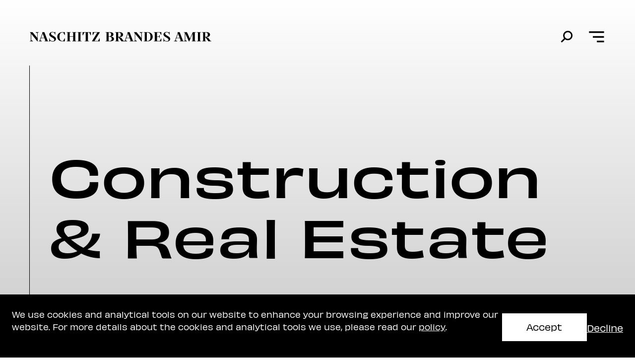

--- FILE ---
content_type: text/html; charset=utf-8
request_url: https://nblaw.com/services/sectors-1/construction-real-estate/
body_size: 49357
content:


<html lang="en">



<head>
    <meta charset="UTF-8">
    <meta http-equiv="X-UA-Compatible" content="IE=edge">
    <meta name="viewport" content="width=device-width, initial-scale=1.0">
    <meta name="description" content="Naschitz Brandes Amir is one of Israel&#x27;s largest and most prestigious full-service law firms, with an international and domestic practice that embraces virtually the entire spectrum of civil matters.">
    <meta name="google-site-verification" content="y6sdZJogV5B5gJZC57J11Q1MYvNu0cCgTa51QhaSM4U" />


    <link rel="shortcut icon" type="image/x-icon" href="\assets\img\favicon.ico?v=PHUioIcanPJMQr4oIe4X2jTTh2jBEAW2hCHk6_dFoow" />
    <link rel="icon" sizes="16x16" type="image/x-icon" href="\assets\icon\favicon-16x16.ico?v=aXFfuTxsb10YB6ewNUQdKdhm0PM8kIPSq794qR9kCNs" />
    <link rel="icon" sizes="32x32" type="image/x-icon" href="\assets\icon\favicon-32x32.ico?v=36NO8CB71oZOiGeY6EK6tLTJyv6AMavFEElGTh51CF4" />
    <link rel="icon" sizes="96x96" type="image/x-icon" href="\assets\icon\favicon-96x96.ico?v=FUcjYhZNscXD9bZg-gi-DKc9CQpET2vyi9ufOf09tTo" />
    <link rel="icon" sizes="70x70" type="image/x-icon" href="\assets\icon\ms-icon-70x70.ico?v=GxqeMTQD1dBNXGhQbM3bUHgg6bBr0Eo7p3NLiYvHqOA" />
    <link rel="icon" sizes="144x144" type="image/x-icon" href="\assets\icon\ms-icon-144x144.ico?v=D1NrcipIS7ksZwLUqmHhtO_rEq_ob0YxEBvszC-0h4k" />
    <link rel="icon" sizes="150x150" type="image/x-icon" href="\assets\icon\ms-icon-150x150.ico?v=jsPytHc926cd7NEEquNiC8UHtYvOVgN-ieXQbqgMkBY" />
    <link rel="icon" sizes="96x96" type="image/x-icon" href="\assets\icon\favicon-96x96.ico?v=FUcjYhZNscXD9bZg-gi-DKc9CQpET2vyi9ufOf09tTo" />
    <link rel="icon" sizes="36x36" type="image/x-icon" href="\assets\icon\android-icon-36x36.ico?v=ZVpIEHdr7oYosqH8u-soahQ_kfgKwk4UC4rNEKeYAYQ" />
    <link rel="icon" sizes="48x48" type="image/x-icon" href="\assets\icon\android-icon-48x48.ico?v=wGYafPu-pij1RD9CD-7ELwRzIkUNaaXK4597h_ygLug" />
    <link rel="icon" sizes="72x72" type="image/x-icon" href="\assets\icon\android-icon-72x72.ico?v=K6cr94XGy6WKMG2AWyKxrgzrADCgUrT8GHijYRb7iO8" />
    <link rel="icon" sizes="96x96" type="image/x-icon" href="\assets\icon\android-icon-96x96.ico?v=FUcjYhZNscXD9bZg-gi-DKc9CQpET2vyi9ufOf09tTo" />
    <link rel="icon" sizes="144x144" type="image/x-icon" href="\assets\icon\aandroid-icon-144x144.ico" />
    <link rel="icon" sizes="192x192" type="image/x-icon" href="\assets\icon\android-icon-192x192.ico?v=nvg87Lkxm_B1KO1RlbJAvZGmZxvbSLqDtagqVXcnV1g" />
    <link rel="apple-touch-icon-precomposed" sizes="192x192" type="image/x-icon" href="\assets\icon\apple-icon" />
    <link rel="apple-touch-icon-precomposed" sizes="57x57" type="image/x-icon" href="\assets\icon\apple-icon-57x57.ico?v=R985xMhBPpxJbhevKe-LWUjlVPHRZdf5kutVuUDol1U" />
    <link rel="apple-touch-icon-precomposed" sizes="60x60" type="image/x-icon" href="\assets\icon\apple-icon-60x60.ico?v=S5vmuq7IwxLC5lifFCZsyPLTfEkBGOQMHeSE2ORpwpk" />
    <link rel="apple-touch-icon-precomposed" sizes="72x72" type="image/x-icon" href="\assets\icon\apple-icon-72x72" />
    <link rel="apple-touch-icon-precomposed" sizes="76x76" type="image/x-icon" href="\assets\icon\apple-icon-76x76.ico?v=Q7glqPMVmk1ql6VQcJLONTCOZ7TIYd_hyTVVOeZq-yI" />
    <link rel="apple-touch-icon-precomposed" sizes="114x114" type="image/x-icon" href="\assets\icon\apple-icon-114x114.ico?v=VeR86kSf_1EOQpqVlxiCZWoEMiZ9Vhi2ND1Tok5-FtY" />
    <link rel="apple-touch-icon-precomposed" sizes="120x120" type="image/x-icon" href="\assets\icon\apple-icon-120x120.ico?v=Y59q_JjLin6n9NY3juZ8JaIY9wDWWmVYvfxTiUiMLQ8" />
    <link rel="apple-touch-icon-precomposed" sizes="144x144" type="image/x-icon" href="\assets\icon\apple-icon-144x144.ico?v=D1NrcipIS7ksZwLUqmHhtO_rEq_ob0YxEBvszC-0h4k" />
    <link rel="apple-touch-icon-precomposed" sizes="152x152" type="image/x-icon" href="\assets\icon\apple-icon-152x152" />
    <link rel="apple-touch-icon-precomposed" sizes="180x180" type="image/x-icon" href="\assets\icon\apple-icon-180x180.ico?v=mv6rqJmU8ggbVu3q4Y2ys4wZJfOgkn6A1chWzv0JFpc" />
    <link rel="apple-touch-icon-precomposed" sizes="114x114" type="image/x-icon" href="\assets\icon\apple-icon-114x114.ico?v=VeR86kSf_1EOQpqVlxiCZWoEMiZ9Vhi2ND1Tok5-FtY" />
    <title>Construction &amp; Real Estate | NASCHITZ BRANDES AMIR</title>
    
	
<style>

</style>

    


        <link href="/css/global/global-styles.css?d=4" rel="stylesheet"><link href="/css/shared/header.css?d=4" rel="stylesheet"><link href="/css/shared/app-modal.css?d=4" rel="stylesheet"><link href="/css/shared/search-modal.css?d=4" rel="stylesheet"><link href="/css/shared/menu.css?d=4" rel="stylesheet"><link href="/css/shared/footer.css?d=4" rel="stylesheet"><link href="/css/shared/google-analytics-cookie.css?d=4" rel="stylesheet"><link href="/css/lib/swiper-bundle.min.css?d=4" rel="stylesheet"><link href="/css/service-screen/service-screen.css?d=4" rel="stylesheet"><link href="/css/service-screen/service-side-bar.css?d=4" rel="stylesheet"><link href="/css/service-screen/member-filters.css?d=4" rel="stylesheet"><link href="/css/service-screen/member-list.css?d=4" rel="stylesheet"><link href="/css/switch-languages/switch-languages.css?d=4" rel="stylesheet"><link href="/css/service-screen/articles.css?d=4" rel="stylesheet">

<script type="text/javascript">!function(T,l,y){var S=T.location,k="script",D="instrumentationKey",C="ingestionendpoint",I="disableExceptionTracking",E="ai.device.",b="toLowerCase",w="crossOrigin",N="POST",e="appInsightsSDK",t=y.name||"appInsights";(y.name||T[e])&&(T[e]=t);var n=T[t]||function(d){var g=!1,f=!1,m={initialize:!0,queue:[],sv:"5",version:2,config:d};function v(e,t){var n={},a="Browser";return n[E+"id"]=a[b](),n[E+"type"]=a,n["ai.operation.name"]=S&&S.pathname||"_unknown_",n["ai.internal.sdkVersion"]="javascript:snippet_"+(m.sv||m.version),{time:function(){var e=new Date;function t(e){var t=""+e;return 1===t.length&&(t="0"+t),t}return e.getUTCFullYear()+"-"+t(1+e.getUTCMonth())+"-"+t(e.getUTCDate())+"T"+t(e.getUTCHours())+":"+t(e.getUTCMinutes())+":"+t(e.getUTCSeconds())+"."+((e.getUTCMilliseconds()/1e3).toFixed(3)+"").slice(2,5)+"Z"}(),iKey:e,name:"Microsoft.ApplicationInsights."+e.replace(/-/g,"")+"."+t,sampleRate:100,tags:n,data:{baseData:{ver:2}}}}var h=d.url||y.src;if(h){function a(e){var t,n,a,i,r,o,s,c,u,p,l;g=!0,m.queue=[],f||(f=!0,t=h,s=function(){var e={},t=d.connectionString;if(t)for(var n=t.split(";"),a=0;a<n.length;a++){var i=n[a].split("=");2===i.length&&(e[i[0][b]()]=i[1])}if(!e[C]){var r=e.endpointsuffix,o=r?e.location:null;e[C]="https://"+(o?o+".":"")+"dc."+(r||"services.visualstudio.com")}return e}(),c=s[D]||d[D]||"",u=s[C],p=u?u+"/v2/track":d.endpointUrl,(l=[]).push((n="SDK LOAD Failure: Failed to load Application Insights SDK script (See stack for details)",a=t,i=p,(o=(r=v(c,"Exception")).data).baseType="ExceptionData",o.baseData.exceptions=[{typeName:"SDKLoadFailed",message:n.replace(/\./g,"-"),hasFullStack:!1,stack:n+"\nSnippet failed to load ["+a+"] -- Telemetry is disabled\nHelp Link: https://go.microsoft.com/fwlink/?linkid=2128109\nHost: "+(S&&S.pathname||"_unknown_")+"\nEndpoint: "+i,parsedStack:[]}],r)),l.push(function(e,t,n,a){var i=v(c,"Message"),r=i.data;r.baseType="MessageData";var o=r.baseData;return o.message='AI (Internal): 99 message:"'+("SDK LOAD Failure: Failed to load Application Insights SDK script (See stack for details) ("+n+")").replace(/\"/g,"")+'"',o.properties={endpoint:a},i}(0,0,t,p)),function(e,t){if(JSON){var n=T.fetch;if(n&&!y.useXhr)n(t,{method:N,body:JSON.stringify(e),mode:"cors"});else if(XMLHttpRequest){var a=new XMLHttpRequest;a.open(N,t),a.setRequestHeader("Content-type","application/json"),a.send(JSON.stringify(e))}}}(l,p))}function i(e,t){f||setTimeout(function(){!t&&m.core||a()},500)}var e=function(){var n=l.createElement(k);n.src=h;var e=y[w];return!e&&""!==e||"undefined"==n[w]||(n[w]=e),n.onload=i,n.onerror=a,n.onreadystatechange=function(e,t){"loaded"!==n.readyState&&"complete"!==n.readyState||i(0,t)},n}();y.ld<0?l.getElementsByTagName("head")[0].appendChild(e):setTimeout(function(){l.getElementsByTagName(k)[0].parentNode.appendChild(e)},y.ld||0)}try{m.cookie=l.cookie}catch(p){}function t(e){for(;e.length;)!function(t){m[t]=function(){var e=arguments;g||m.queue.push(function(){m[t].apply(m,e)})}}(e.pop())}var n="track",r="TrackPage",o="TrackEvent";t([n+"Event",n+"PageView",n+"Exception",n+"Trace",n+"DependencyData",n+"Metric",n+"PageViewPerformance","start"+r,"stop"+r,"start"+o,"stop"+o,"addTelemetryInitializer","setAuthenticatedUserContext","clearAuthenticatedUserContext","flush"]),m.SeverityLevel={Verbose:0,Information:1,Warning:2,Error:3,Critical:4};var s=(d.extensionConfig||{}).ApplicationInsightsAnalytics||{};if(!0!==d[I]&&!0!==s[I]){var c="onerror";t(["_"+c]);var u=T[c];T[c]=function(e,t,n,a,i){var r=u&&u(e,t,n,a,i);return!0!==r&&m["_"+c]({message:e,url:t,lineNumber:n,columnNumber:a,error:i}),r},d.autoExceptionInstrumented=!0}return m}(y.cfg);function a(){y.onInit&&y.onInit(n)}(T[t]=n).queue&&0===n.queue.length?(n.queue.push(a),n.trackPageView({})):a()}(window,document,{
src: "https://js.monitor.azure.com/scripts/b/ai.2.min.js", // The SDK URL Source
crossOrigin: "anonymous", 
cfg: { // Application Insights Configuration
    connectionString: 'InstrumentationKey=02cb4cc6-cace-4172-8e58-39c8ec813c65;IngestionEndpoint=https://eastus-8.in.applicationinsights.azure.com/;LiveEndpoint=https://eastus.livediagnostics.monitor.azure.com/'
}});</script></head>

<body class="main-container">
	
	

<header class="app-header">
    <div class="header-container">
        <a href="/" aria-label="move to home page">
            <img class="header-logo" src="/assets/img/header-logo.svg" alt="App logo" draggable="false">
        </a>
        <nav class="icons-container" aria-label="Header actions">
            <button class="search-button" role="search" aria-label="Search">
                <img class="header-search header-icon" src="/assets/img/search-icon-black.svg" alt="Search icon"
                    draggable="false">
            </button>
            <button class="menu-button" aria-label="Open menu">
                <img class="header-menu header-icon" src="/assets/img/header-menu-icon.svg" alt="Menu icon"
                    draggable="false">
            </button>
        </nav>
    </div>
</header>

<div class="backdrop">
    

<div class="app-menu" role="navigation">
  <nav>
    <a href="/about-us" class="nav-item-parent" role="menuitem">
      <span class="nav-item-text menu-nav-item" aria-label="About Us">About Us</span>
    </a>
    <a href="/lawyers" class="nav-item-parent" role="menuitem">
      <span class="nav-item-text menu-nav-item" aria-label="Our Team">Our Team</span>
    </a>
    <a href="/services" class="nav-item-parent" role="menuitem">
      <span class="nav-item-text menu-nav-item" aria-label="Services">Services</span>
    </a>
    <a href="/news-insights" class="nav-item-parent" role="menuitem">
      <span class="nav-item-text menu-nav-item" aria-label="News & Insights">News & Insights</span>
    </a>
    <a href="/startup-center" class="nav-item-parent" role="menuitem">
      <span class="nav-item-text menu-nav-item" aria-label="Startup Center">Startup Center</span>
    </a>
    <a href="/careers" class="nav-item-parent" role="menuitem">
      <span class="nav-item-text menu-nav-item" aria-label="Careers">Careers</span>
    </a>
    <a href="/get-in-touch" class="nav-item-parent" role="menuitem">
      <p class="nav-item-text menu-nav-item" aria-label="Get In Touch">Get In Touch</p>
    </a>
  </nav>
  <ul class="menu-icons" role="menubar">
    <li>
      <a href="https://www.linkedin.com/company/naschitz-brandes-amir" target="_blank" aria-label="LinkedIn">
        <img class="menu-social-icon menu-linkedin-icon" src="/assets/img/circle-white-linkedin.svg"
          alt="LinkedIn Icon" />
      </a>
    </li>
    <li>
      <a href="https://www.facebook.com/nblaw" target="_blank" aria-label="Facebook">
        <img class="menu-social-icon menu-fb-icon" src="/assets/img/circle-white-facebook.svg" alt="Facebook Icon" />
      </a>
    </li>
    <li>
      <a href="https://www.instagram.com/n.b.a_law/" target="_blank" aria-label="Instagram">
        <img class="menu-social-icon menu-ig-icon" src="/assets/img/circle-white-ig.svg" alt="Instagram Icon" />
      </a>
    </li>
    <li>
      <a href="mailto:info@nblaw.com" target="_blank" aria-label="Email">
        <img class="menu-social-icon menu-email-icon" src="/assets/img/circle-white-email.svg" alt="Email Icon" />
      </a>
    </li>
  </ul>
</div>

    


<div class="search-modal">

    <div class="main-container">
        <form class="input-container" onsubmit="onSubmitSearchModal(event)">
            <input type="text" placeholder="Search" aria-label="Search">
            <button type="submit" aria-label="Navigate to search page with typed input">
                <img src="/assets/img/search-icon-thin.svg" alt="Search icon" />
            </button>
        </form>

    </div>


</div>
</div>

	

    


<main class="service-screen swiper">

    <div class="swiper-wrapper">

        <section class="service-head-container gray-gradient swiper-slide">
            <h1 class="service-name">Construction &amp; Real Estate</h1>
            <div class="top-line"></div>
        </section>

        <section class="main-content swiper-slide">
            <div class="bottom-line"></div>
            



<ul class="navigation-tabs">

	<button class="tab-item nav-item" data-name="overview">
		<p>overview</p>
		<img class="open-nav-item-icon" src="/assets/img/navItemMobileClosed.svg" alt="expend-icon" />
	</button>
	<div class="nav-item-content overview contains-he-content">
		
		
		<div class="en-content">
			<div class="overview-description"><p>Naschitz Brandes Amir’s real estate and construction team represents and advises a vast array of clients, including contractors, public and private developers, funders, local and multinational entrepreneurs, and service and technology providers, in mega projects that are shaping the Israeli real estate and construction sector. </p>
<p> </p>
<p>Being a full spectrum law firm, our team works closely with multi-disciplinary legal experts across the firm's industries and practices, from dispute resolution to energy, transportation and infrastructure, in order to add the construction component into the wider context of complex projects and sophisticated transactions.</p>
<p> </p>
<p>Our team holds special expertise in all aspects of the real estate and construction industry which strengthen our capabilities to provide advice on structuring, drafting and negotiating construction-related documentation, EPC contracts, development and project management agreements, funding agreements and joint venture structures and forms of security, including performance bonds, parent-company guarantees and collateral warranties.</p>
<p> </p>
<p>Our dedicated team is well-versed in all construction-related legal issues that players in this industry are likely to encounter and are renowned for the handling of commercial and investment claims and advising on risk management for when the project goes operational.</p>
<p> </p>
<p>The unique combination of decades of experience and a thorough understanding of clients' objectives and business, enhances our team's capabilities to deliver the best procurement solutions to meet all the multi-jurisdictional and local aspects of each project.  </p>
<p> </p>
<p><strong>How we help our clients:</strong></p>
<p> </p>
<ul>
<li>Project Finance</li>
<li>Development</li>
<li>Structuring, Drafting, and Negotiating Construction-Related Documentation</li>
<li>EPC Contracts</li>
<li>Development and Project Management Agreements</li>
<li>Funding Agreements</li>
<li>Joint Venture Structures</li>
<li>Forms of Security, Performance Bonds, Parent-Company Guarantees, and Collateral Warranties</li>
<li>Risk Management</li>
<li>Real Estate and Construction Litigation</li>
<li>Environmental Assessments</li>
<li>Asset Ownership, Development, and Management</li>
<li>Insolvency</li>
<li>Insurance Contracts</li>
<li>Regulatory Advice</li>
</ul></div>
		</div>


		<div class="side-bar-content-fade">
			<button class="load-more-btn btn-text">Load More</button>
		</div>

	</div>



		<button class="tab-item nav-item" data-name="our-team">
			<p>our team</p>
			<img class="open-nav-item-icon" src="/assets/img/navItemMobileClosed.svg" alt="expend-icon" />
		</button>
		<div class="nav-item-content our-team ">

			


<section class="filters">

    <div class="inputs-row">

        <div class="search-input-container">
            <input type="text" placeholder="Search by name" aria-label="Search" name="query"
                oninput="onTextChange(event)" />
            <button type="submit">
                <img src="/assets/img/search-icon-thin.svg" alt="search-icon" />
            </button>
        </div>

        <div class="select-inputs-container">
            <div class="services-select-container">
                <input type="text" name="services" value="Construction &amp; Real Estate" aria-label="Service Name" readonly>
                <img src="/assets/img/chevron-grey-down-icon.svg" alt="open-menu-icon" />
            </div>

            <div class="title-select-container" aria-haspopup="menu">
                <input type="text" name="title" value="title" aria-label="titles" aria-expanded="false" readonly>
                <img src="/assets/img/chevron-black-down-icon.svg" alt="open-menu-icon" />
                <ul class="options" role='menu'>
                            <li class="option" data-value='Associate' role="option" tabindex="-1"
                        aria-label='Filter by Associate'>Associate</li>
                            <li class="option" data-value='Of Counsel' role="option" tabindex="-1"
                        aria-label='Filter by Of Counsel'>Of Counsel</li>
                            <li class="option" data-value='Partner' role="option" tabindex="-1"
                        aria-label='Filter by Partner'>Partner</li>
                            <li class="option" data-value='Patent Attorney' role="option" tabindex="-1"
                        aria-label='Filter by Patent Attorney'>Patent Attorney</li>
                            <li class="option" data-value='Legal Professional ' role="option" tabindex="-1"
                        aria-label='Filter by Legal Professional '>Legal Professional </li>
                            <li class="option" data-value='Patent Specialist ' role="option" tabindex="-1"
                        aria-label='Filter by Patent Specialist '>Patent Specialist </li>
                </ul>
            </div>
        </div>

    </div>

    <div class="letters-filter-row">
        <ul class="letters">
                <li>
                    <button type="button" data-letter="a" class="letter" onclick=" onSelectLetter(this)"
                    aria-label="Filter by the letter a">a</button>
                </li>
                <li>
                    <button type="button" data-letter="b" class="letter" onclick=" onSelectLetter(this)"
                    aria-label="Filter by the letter b">b</button>
                </li>
                <li>
                    <button type="button" data-letter="c" class="letter" onclick=" onSelectLetter(this)"
                    aria-label="Filter by the letter c">c</button>
                </li>
                <li>
                    <button type="button" data-letter="d" class="letter" onclick=" onSelectLetter(this)"
                    aria-label="Filter by the letter d">d</button>
                </li>
                <li>
                    <button type="button" data-letter="e" class="letter" onclick=" onSelectLetter(this)"
                    aria-label="Filter by the letter e">e</button>
                </li>
                <li>
                    <button type="button" data-letter="f" class="letter" onclick=" onSelectLetter(this)"
                    aria-label="Filter by the letter f">f</button>
                </li>
                <li>
                    <button type="button" data-letter="g" class="letter" onclick=" onSelectLetter(this)"
                    aria-label="Filter by the letter g">g</button>
                </li>
                <li>
                    <button type="button" data-letter="h" class="letter" onclick=" onSelectLetter(this)"
                    aria-label="Filter by the letter h">h</button>
                </li>
                <li>
                    <button type="button" data-letter="i" class="letter" onclick=" onSelectLetter(this)"
                    aria-label="Filter by the letter i">i</button>
                </li>
                <li>
                    <button type="button" data-letter="j" class="letter" onclick=" onSelectLetter(this)"
                    aria-label="Filter by the letter j">j</button>
                </li>
                <li>
                    <button type="button" data-letter="k" class="letter" onclick=" onSelectLetter(this)"
                    aria-label="Filter by the letter k">k</button>
                </li>
                <li>
                    <button type="button" data-letter="l" class="letter" onclick=" onSelectLetter(this)"
                    aria-label="Filter by the letter l">l</button>
                </li>
                <li>
                    <button type="button" data-letter="m" class="letter" onclick=" onSelectLetter(this)"
                    aria-label="Filter by the letter m">m</button>
                </li>
                <li>
                    <button type="button" data-letter="n" class="letter" onclick=" onSelectLetter(this)"
                    aria-label="Filter by the letter n">n</button>
                </li>
                <li>
                    <button type="button" data-letter="o" class="letter" onclick=" onSelectLetter(this)"
                    aria-label="Filter by the letter o">o</button>
                </li>
                <li>
                    <button type="button" data-letter="p" class="letter" onclick=" onSelectLetter(this)"
                    aria-label="Filter by the letter p">p</button>
                </li>
                <li>
                    <button type="button" data-letter="q" class="letter" onclick=" onSelectLetter(this)"
                    aria-label="Filter by the letter q">q</button>
                </li>
                <li>
                    <button type="button" data-letter="r" class="letter" onclick=" onSelectLetter(this)"
                    aria-label="Filter by the letter r">r</button>
                </li>
                <li>
                    <button type="button" data-letter="s" class="letter" onclick=" onSelectLetter(this)"
                    aria-label="Filter by the letter s">s</button>
                </li>
                <li>
                    <button type="button" data-letter="t" class="letter" onclick=" onSelectLetter(this)"
                    aria-label="Filter by the letter t">t</button>
                </li>
                <li>
                    <button type="button" data-letter="u" class="letter" onclick=" onSelectLetter(this)"
                    aria-label="Filter by the letter u">u</button>
                </li>
                <li>
                    <button type="button" data-letter="v" class="letter" onclick=" onSelectLetter(this)"
                    aria-label="Filter by the letter v">v</button>
                </li>
                <li>
                    <button type="button" data-letter="w" class="letter" onclick=" onSelectLetter(this)"
                    aria-label="Filter by the letter w">w</button>
                </li>
                <li>
                    <button type="button" data-letter="x" class="letter" onclick=" onSelectLetter(this)"
                    aria-label="Filter by the letter x">x</button>
                </li>
                <li>
                    <button type="button" data-letter="y" class="letter" onclick=" onSelectLetter(this)"
                    aria-label="Filter by the letter y">y</button>
                </li>
                <li>
                    <button type="button" data-letter="z" class="letter" onclick=" onSelectLetter(this)"
                    aria-label="Filter by the letter z">z</button>
                </li>
        </ul>
    </div>

    <div class="clear-and-summary-row">
        <button class="clear-filters" onclick="onClearFilters()" aria-label="Clear all filters">
            <img src="/assets/img/times-red-icon-thin.svg" alt="clear-icon" />
            <span class="text">Clear all <span class="suffix">filters</span></span>
        </button>
        <div class="summary">
            <span class="count"></span>
            <span class="text">matching result<span class="suffix">s</span></span>
        </div>
    </div>

</section>
			<ul class="generic-member-list" data-service="Construction &amp; Real Estate"></ul>
		</div>

	



		<button class="tab-item nav-item" data-name="related-services">
			<p>related services</p>
			<img class="open-nav-item-icon" src="/assets/img/navItemMobileClosed.svg" alt="expend-icon" />
		</button>
		<div class="nav-item-content related-services">
			



    <h6 class="service-title">Practices</h6>
    <nav class="links-container">
            <a class="service" href="/services/practices-1/capital-markets/"
        aria-label='navigate to Capital Markets '>Capital Markets </a>
            <span class="divider">|</span>
            <a class="service" href="/services/practices-1/ma/"
        aria-label='navigate to Mergers &amp; Acquisitions'>Mergers &amp; Acquisitions</a>
            <span class="divider">|</span>
            <a class="service" href="/services/practices-1/real-estate/planning-zoning/"
        aria-label='navigate to Planning &amp; Zoning '>Planning &amp; Zoning </a>
            <span class="divider">|</span>
            <a class="service" href="/services/practices-1/real-estate/"
        aria-label='navigate to Real Estate '>Real Estate </a>
            <span class="divider">|</span>
            <a class="service" href="/services/practices-1/litigation-dispute-resolution/real-estate-litigation/"
        aria-label='navigate to Real Estate Litigation '>Real Estate Litigation </a>
            <span class="divider">|</span>
            <a class="service" href="/services/practices-1/restructuring/"
        aria-label='navigate to Restructuring'>Restructuring</a>
            <span class="divider">|</span>
            <a class="service" href="/services/practices-1/tax/"
        aria-label='navigate to Tax'>Tax</a>
            <span class="divider">|</span>
            <a class="service" href="/services/practices-1/tenders/"
        aria-label='navigate to Tenders'>Tenders</a>
            <span class="divider">|</span>
            <a class="service" href="/services/practices-1/real-estate/urban-renewal/"
        aria-label='navigate to Urban Renewal'>Urban Renewal</a>
            <span class="divider">|</span>
    </nav>
    <h6 class="service-title">Sectors</h6>
    <nav class="links-container">
            <a class="service" href="/services/sectors-1/restaurant-and-hospitality/"
        aria-label='navigate to Restaurant and Hospitality'>Restaurant and Hospitality</a>
            <span class="divider">|</span>
    </nav>

		</div>
</ul>

            

<div class="desktop-content">
    <div class="desktop-item overview contains-he-content">       
        
        <div class="overview-container en-content">
            <div class="overview">
                <div class="overview description"><p>Naschitz Brandes Amir’s real estate and construction team represents and advises a vast array of clients, including contractors, public and private developers, funders, local and multinational entrepreneurs, and service and technology providers, in mega projects that are shaping the Israeli real estate and construction sector. </p>
<p> </p>
<p>Being a full spectrum law firm, our team works closely with multi-disciplinary legal experts across the firm's industries and practices, from dispute resolution to energy, transportation and infrastructure, in order to add the construction component into the wider context of complex projects and sophisticated transactions.</p>
<p> </p>
<p>Our team holds special expertise in all aspects of the real estate and construction industry which strengthen our capabilities to provide advice on structuring, drafting and negotiating construction-related documentation, EPC contracts, development and project management agreements, funding agreements and joint venture structures and forms of security, including performance bonds, parent-company guarantees and collateral warranties.</p>
<p> </p>
<p>Our dedicated team is well-versed in all construction-related legal issues that players in this industry are likely to encounter and are renowned for the handling of commercial and investment claims and advising on risk management for when the project goes operational.</p>
<p> </p>
<p>The unique combination of decades of experience and a thorough understanding of clients' objectives and business, enhances our team's capabilities to deliver the best procurement solutions to meet all the multi-jurisdictional and local aspects of each project.  </p>
<p> </p>
<p><strong>How we help our clients:</strong></p>
<p> </p>
<ul>
<li>Project Finance</li>
<li>Development</li>
<li>Structuring, Drafting, and Negotiating Construction-Related Documentation</li>
<li>EPC Contracts</li>
<li>Development and Project Management Agreements</li>
<li>Funding Agreements</li>
<li>Joint Venture Structures</li>
<li>Forms of Security, Performance Bonds, Parent-Company Guarantees, and Collateral Warranties</li>
<li>Risk Management</li>
<li>Real Estate and Construction Litigation</li>
<li>Environmental Assessments</li>
<li>Asset Ownership, Development, and Management</li>
<li>Insolvency</li>
<li>Insurance Contracts</li>
<li>Regulatory Advice</li>
</ul></div>
            </div>
        </div>

        
    </div>

    <div class="desktop-item experience-highlights">
        <div class="content">
        </div>
    </div>

    <div class="desktop-item our-team">
        


<section class="filters">

    <div class="inputs-row">

        <div class="search-input-container">
            <input type="text" placeholder="Search by name" aria-label="Search" name="query"
                oninput="onTextChange(event)" />
            <button type="submit">
                <img src="/assets/img/search-icon-thin.svg" alt="search-icon" />
            </button>
        </div>

        <div class="select-inputs-container">
            <div class="services-select-container">
                <input type="text" name="services" value="Construction &amp; Real Estate" aria-label="Service Name" readonly>
                <img src="/assets/img/chevron-grey-down-icon.svg" alt="open-menu-icon" />
            </div>

            <div class="title-select-container" aria-haspopup="menu">
                <input type="text" name="title" value="title" aria-label="titles" aria-expanded="false" readonly>
                <img src="/assets/img/chevron-black-down-icon.svg" alt="open-menu-icon" />
                <ul class="options" role='menu'>
                            <li class="option" data-value='Associate' role="option" tabindex="-1"
                        aria-label='Filter by Associate'>Associate</li>
                            <li class="option" data-value='Of Counsel' role="option" tabindex="-1"
                        aria-label='Filter by Of Counsel'>Of Counsel</li>
                            <li class="option" data-value='Partner' role="option" tabindex="-1"
                        aria-label='Filter by Partner'>Partner</li>
                            <li class="option" data-value='Patent Attorney' role="option" tabindex="-1"
                        aria-label='Filter by Patent Attorney'>Patent Attorney</li>
                            <li class="option" data-value='Legal Professional ' role="option" tabindex="-1"
                        aria-label='Filter by Legal Professional '>Legal Professional </li>
                            <li class="option" data-value='Patent Specialist ' role="option" tabindex="-1"
                        aria-label='Filter by Patent Specialist '>Patent Specialist </li>
                </ul>
            </div>
        </div>

    </div>

    <div class="letters-filter-row">
        <ul class="letters">
                <li>
                    <button type="button" data-letter="a" class="letter" onclick=" onSelectLetter(this)"
                    aria-label="Filter by the letter a">a</button>
                </li>
                <li>
                    <button type="button" data-letter="b" class="letter" onclick=" onSelectLetter(this)"
                    aria-label="Filter by the letter b">b</button>
                </li>
                <li>
                    <button type="button" data-letter="c" class="letter" onclick=" onSelectLetter(this)"
                    aria-label="Filter by the letter c">c</button>
                </li>
                <li>
                    <button type="button" data-letter="d" class="letter" onclick=" onSelectLetter(this)"
                    aria-label="Filter by the letter d">d</button>
                </li>
                <li>
                    <button type="button" data-letter="e" class="letter" onclick=" onSelectLetter(this)"
                    aria-label="Filter by the letter e">e</button>
                </li>
                <li>
                    <button type="button" data-letter="f" class="letter" onclick=" onSelectLetter(this)"
                    aria-label="Filter by the letter f">f</button>
                </li>
                <li>
                    <button type="button" data-letter="g" class="letter" onclick=" onSelectLetter(this)"
                    aria-label="Filter by the letter g">g</button>
                </li>
                <li>
                    <button type="button" data-letter="h" class="letter" onclick=" onSelectLetter(this)"
                    aria-label="Filter by the letter h">h</button>
                </li>
                <li>
                    <button type="button" data-letter="i" class="letter" onclick=" onSelectLetter(this)"
                    aria-label="Filter by the letter i">i</button>
                </li>
                <li>
                    <button type="button" data-letter="j" class="letter" onclick=" onSelectLetter(this)"
                    aria-label="Filter by the letter j">j</button>
                </li>
                <li>
                    <button type="button" data-letter="k" class="letter" onclick=" onSelectLetter(this)"
                    aria-label="Filter by the letter k">k</button>
                </li>
                <li>
                    <button type="button" data-letter="l" class="letter" onclick=" onSelectLetter(this)"
                    aria-label="Filter by the letter l">l</button>
                </li>
                <li>
                    <button type="button" data-letter="m" class="letter" onclick=" onSelectLetter(this)"
                    aria-label="Filter by the letter m">m</button>
                </li>
                <li>
                    <button type="button" data-letter="n" class="letter" onclick=" onSelectLetter(this)"
                    aria-label="Filter by the letter n">n</button>
                </li>
                <li>
                    <button type="button" data-letter="o" class="letter" onclick=" onSelectLetter(this)"
                    aria-label="Filter by the letter o">o</button>
                </li>
                <li>
                    <button type="button" data-letter="p" class="letter" onclick=" onSelectLetter(this)"
                    aria-label="Filter by the letter p">p</button>
                </li>
                <li>
                    <button type="button" data-letter="q" class="letter" onclick=" onSelectLetter(this)"
                    aria-label="Filter by the letter q">q</button>
                </li>
                <li>
                    <button type="button" data-letter="r" class="letter" onclick=" onSelectLetter(this)"
                    aria-label="Filter by the letter r">r</button>
                </li>
                <li>
                    <button type="button" data-letter="s" class="letter" onclick=" onSelectLetter(this)"
                    aria-label="Filter by the letter s">s</button>
                </li>
                <li>
                    <button type="button" data-letter="t" class="letter" onclick=" onSelectLetter(this)"
                    aria-label="Filter by the letter t">t</button>
                </li>
                <li>
                    <button type="button" data-letter="u" class="letter" onclick=" onSelectLetter(this)"
                    aria-label="Filter by the letter u">u</button>
                </li>
                <li>
                    <button type="button" data-letter="v" class="letter" onclick=" onSelectLetter(this)"
                    aria-label="Filter by the letter v">v</button>
                </li>
                <li>
                    <button type="button" data-letter="w" class="letter" onclick=" onSelectLetter(this)"
                    aria-label="Filter by the letter w">w</button>
                </li>
                <li>
                    <button type="button" data-letter="x" class="letter" onclick=" onSelectLetter(this)"
                    aria-label="Filter by the letter x">x</button>
                </li>
                <li>
                    <button type="button" data-letter="y" class="letter" onclick=" onSelectLetter(this)"
                    aria-label="Filter by the letter y">y</button>
                </li>
                <li>
                    <button type="button" data-letter="z" class="letter" onclick=" onSelectLetter(this)"
                    aria-label="Filter by the letter z">z</button>
                </li>
        </ul>
    </div>

    <div class="clear-and-summary-row">
        <button class="clear-filters" onclick="onClearFilters()" aria-label="Clear all filters">
            <img src="/assets/img/times-red-icon-thin.svg" alt="clear-icon" />
            <span class="text">Clear all <span class="suffix">filters</span></span>
        </button>
        <div class="summary">
            <span class="count"></span>
            <span class="text">matching result<span class="suffix">s</span></span>
        </div>
    </div>

</section>
        <nav>
            <ul class="generic-member-list"></ul>
        </nav>
    </div>

    





        <div class="desktop-item related-services related-services-content">
            



    <h6 class="service-title">Practices</h6>
    <nav class="links-container">
            <a class="service" href="/services/practices-1/capital-markets/"
        aria-label='navigate to Capital Markets '>Capital Markets </a>
            <span class="divider">|</span>
            <a class="service" href="/services/practices-1/ma/"
        aria-label='navigate to Mergers &amp; Acquisitions'>Mergers &amp; Acquisitions</a>
            <span class="divider">|</span>
            <a class="service" href="/services/practices-1/real-estate/planning-zoning/"
        aria-label='navigate to Planning &amp; Zoning '>Planning &amp; Zoning </a>
            <span class="divider">|</span>
            <a class="service" href="/services/practices-1/real-estate/"
        aria-label='navigate to Real Estate '>Real Estate </a>
            <span class="divider">|</span>
            <a class="service" href="/services/practices-1/litigation-dispute-resolution/real-estate-litigation/"
        aria-label='navigate to Real Estate Litigation '>Real Estate Litigation </a>
            <span class="divider">|</span>
            <a class="service" href="/services/practices-1/restructuring/"
        aria-label='navigate to Restructuring'>Restructuring</a>
            <span class="divider">|</span>
            <a class="service" href="/services/practices-1/tax/"
        aria-label='navigate to Tax'>Tax</a>
            <span class="divider">|</span>
            <a class="service" href="/services/practices-1/tenders/"
        aria-label='navigate to Tenders'>Tenders</a>
            <span class="divider">|</span>
            <a class="service" href="/services/practices-1/real-estate/urban-renewal/"
        aria-label='navigate to Urban Renewal'>Urban Renewal</a>
            <span class="divider">|</span>
    </nav>
    <h6 class="service-title">Sectors</h6>
    <nav class="links-container">
            <a class="service" href="/services/sectors-1/restaurant-and-hospitality/"
        aria-label='navigate to Restaurant and Hospitality'>Restaurant and Hospitality</a>
            <span class="divider">|</span>
    </nav>

        </div>

        </section>
    </div>
</main>
	
<footer class="site-footer footer-container " role="contentinfo" aria-label="footer"
    data-show-careers="True" data-show-startup-center="True">
    <div class="footer-top">
        <div class="footer-header">
            <div class="title-and-icons">
                <h2 class="footer-title">Get In Touch</h2>
                <div class="footer-icons">
                    <a href="https://www.linkedin.com/company/naschitz-brandes-amir" target="_blank"
                        aria-label="navigate to linkedin">
                        <img class="footer-linkedin-icon footer-icon" src="/assets/img/circle-linkedin-white-icon.svg"
                            alt="linkedin icon" />
                    </a>
                    <a href="https://www.facebook.com/nblaw" target="_blank" aria-label="navigate to facebook">
                        <img class="footer-fb-icon footer-icon" src="/assets/img/circle-fb-white.svg"
                            alt="facebook icon" />
                    </a>
                    <a href="https://www.instagram.com/n.b.a_law/" target="_blank" aria-label="navigate to instagram">
                        <img class="footer-ig-icon footer-icon" src="/assets/img/circle-ig-white.svg"
                            alt="instagram icon" />
                    </a>
                    <a href="mailto:info@nblaw.com" target="_blank" aria-label="send an email">
                        <img class="footer-email-icon footer-icon" src="/assets/img/circle-email-white-icon.svg"
                            alt="email icon" />
                    </a>
                </div>
            </div>
            <div class="footer-newsletter">
                <p class="footer-sub-title">Stay in the know with our news and insights.</p>
                <a href="https://newsletteradv.activetrail.biz/Newsletter-contacts" target="_blank"
                    aria-label="subscribe to newsletter" class="sub-to-newsletter-btn btn-text">
                    Subscribe
                </a>
            </div>
        </div>
        <div class="footer-content">
            <address class="office tlv-office" role="region" aria-label="tel aviv office info">
                <p class="office-title">Tel Aviv Office</p>
                <p class="office-info">
                    Naschitz, Brandes, Amir<br />
                    5 Tuval Street <br/>
                    Tel-Aviv 6789717, Israel<br /><b>T:</b>
                    <a class="footer-phone-number" href="tel:&#x2B;972-3-623-5000" target="_blank"
                        aria-label="tel aviv office phone number">&#x2B;972-3-623-5000</a>
                    <br /><b>F:</b> &#x2B;972-3-623-5005<br />
                    <a class="footer-email" href="mailto:info@nblaw.com"
                        aria-label="tel aviv office email address">info@nblaw.com</a>
                </p>
            </address>
            <address class="office haifa-office" role="region" aria-label="haifa office info">
                <p class="office-title">Haifa Office</p>
                <p class="office-info">
                    Naschitz, Brandes, Amir<br />
                    Beit Sha&#x27;arei Mishpat, 16 Pal-Yam Avenue. <br/>
                    Haifa 3309523, Israel<br /><b>T:</b>
                    <a class="footer-phone-number" href="tel:&#x2B;972-4-864-4433" target="_blank"
                        aria-label="haifa office phone number">&#x2B;972-4-864-4433</a>
                    <br /><b>F:</b> &#x2B;972-4-864-4833<br />
                    <a class="footer-email" href="mailto:info@nblaw.com"
                        aria-label="haifa office email address">info@nblaw.com</a>
                </p>
            </address>
             <button type="button" class="move-to-top-btn" aria-label="Scroll to top">
                <img src="/assets/img/move-to-top-icon.svg" alt="move-top" />
            </button>
        </div>
    </div>
    
<div class="footer-bottom">
    <nav class="footer-links"></nav>
    <div class="footer-terms">
        <div class="content">
            <p class='footer-credit'>© 2025 Naschitz, Brandes, Amir & Co.</p>
            <span class="footer-credit-divider"> | </span>
            <p class='footer-credit'>website design: AWD</p>
        </div>
        <div class='navigation'>

                <a href="/terms-of-use/" target="_blank" aria-label="Terms of Use">Terms of Use</a>
                  <span>|</span>
                <a href="/privacy-and-cookie-policy/" target="_blank" aria-label="Privacy and Cookie Policy">Privacy and Cookie Policy</a>
                  <span>|</span>
                <a href="/accessibility-declaration/" target="_blank" aria-label="Accessibility Declaration">Accessibility Declaration</a>
        </div>
    </div>
</div>
</footer>

	


<style>
    .global-edit-link {
        position: fixed;
        bottom: 10px;
        left: 10px;
        z-index: 1000;
        padding: 10px;
        font-size: 16px;
        background-color: #1b264f;
        color: white;
        border-radius: 6px;
        font-family: system-ui;
    }
</style>



	
<div class="cookie-popup">
  <p class="cookie-popup-text" data-nosnippet>
    We use cookies and analytical tools on our website to enhance your browsing experience and improve our website.
    For more details about the cookies and analytical tools we use, please read our <a class="cookie-popup-terms-link" href="/media/x1bfl2i0/nba-website-pp-nba-final-no-numbers-002.pdf"
      target="_blank">policy</a>.
  </p>
  <div class="cookie-popup-btns">
    <button class="accept-btn">Accept</button>
    <button class="decline-btn">Decline</button>
  </div>
</div>

	<script>
		(
			function (d) {
				const s = d.createElement("script"); s.setAttribute("data-account", "7O3t39e0ke");
				s.setAttribute("src", 'https://cdn.userway.org/widget.js');
				(d.body || d.head).appendChild(s);
			}
		)
			(document)
	</script>
	<noscript>Please ensure Javascript is enabled for purposes of <a href=https://userway.org>website
			accessibility</a></noscript>


	


<style>
    .global-edit-link {
        position: fixed;
        bottom: 10px;
        left: 10px;
        z-index: 1000;
        padding: 10px;
        font-size: 16px;
        background-color: #1b264f;
        color: white;
        border-radius: 6px;
        font-family: system-ui;
    }
</style>
	


        <script src="/scripts/lib/jquery.min.js?d=4"></script><script src="/scripts/lib/anime.min.js?d=4"></script><script src="/scripts/global/utills.js?d=4"></script><script src="/scripts/global/api.js?d=4"></script><script src="/scripts/global/animationsState.js?d=4"></script><script src="/scripts/global/appModal.js?d=4"></script><script src="/scripts/global/header.js?d=4"></script><script src="/scripts/search-modal/controller.js?d=4"></script><script src="/scripts/global/footer.js?d=4"></script><script src="/scripts/global/googleAnalyticsCookie.js?d=4"></script><script src="https://www.googletagmanager.com/gtag/js?id=G-437232YB1B&d=4"></script><script src="/scripts/lib/swiper-bundle.min.js?d=4"></script><script src="/scripts/lib/shave.min.js?d=4"></script><script src="/scripts/member-screen/sideBar.js?d=4"></script><script src="/scripts/service/servicePage.js?d=4"></script><script src="/scripts/switch-languages/switch-languages.js?d=4"></script><script src="/scripts/service/memberList.js?d=4"></script><script src="/scripts/service/memberFilters.js?d=4"></script>

	
	
</body>

</html>

--- FILE ---
content_type: text/css
request_url: https://nblaw.com/css/global/global-styles.css?d=4
body_size: 1049
content:
@import url("./fonts.css");
@import url("https://fonts.googleapis.com/css2?family=Montserrat&display=swap");

:root {
	--weight-light: 300;
	--weight-regular: 400;
	--weight-medium: 550;
	--weight-wide: 650;
	--color-red: #fc242c;
	--color-black: #000000;
	--color-white: #ffffff;
	--color-gray: #e3e3e3;
	--color-gray-gradient: linear-gradient(
		180deg,
		rgba(212, 212, 212, 0.0123457) 0%,
		#cecece 99.99%,
		rgba(213, 213, 213, 0) 100%
	);
	--color-fade-background: linear-gradient(
		180deg,
		rgba(255, 254, 254, 0.0123457) 0%,
		#ffffff 99.99%,
		rgba(255, 255, 255, 0) 100%
	);
}

*::after,
*::before,
* {
	padding: 0;
	margin: 0;
	box-sizing: border-box;
	text-decoration: none;
}

html {
	font-family: Obviously Light, sans-serif;
	text-decoration: none;
}

body {
	overflow-y: overlay;
	background-color: var(--color-white);
}

a,
a:hover,
a:visited,
a:active {
	color: inherit;
	text-decoration: none;
}

input {
	font-family: inherit;
	border-radius: 0;
	border: none;
}

input:focus-visible {
	outline: none;
}

ol {
    padding-inline-start: 22px;
}

ul {
	list-style: none;
}

button {
	background-color: unset;
	border: unset;
	cursor: pointer;
	color: var(--color-black);
}

button:disabled {
	cursor: auto;
}

b,
strong {
	-webkit-font-smoothing: antialiased;
}

h1 {
	font-weight: var(--weight-wide);
	font-size: 30px;
	line-height: 121%;
	text-transform: capitalize;
}

h2 {
	font-weight: var(--weight-wide);
	font-size: 20px;
	line-height: 160%;
}

h3 {
	font-weight: var(--weight-regular);
	font-size: 20px;
	line-height: 160%;
}

h4 {
	font-weight: var(--weight-regular);
	font-size: 18px;
	text-transform: uppercase;
}

h5 {
	font-weight: var(--weight-medium);
	font-size: 16px;
	line-height: 160%;
	text-transform: capitalize;
}

h5.light {
	font-weight: var(--weight-light);
	text-transform: capitalize;
}

h6 {
	font-weight: var(--weight-light);
	font-size: 14px;
	line-height: 180%;
	text-transform: capitalize;
}

address {
	font-style: normal;
}

p {
	font-weight: var(--weight-light);
	font-size: 12px;
	line-height: 221%;
}

p.medium {
	font-weight: var(--weight-medium);
	line-height: 180%;
}

.p2 {
	font-weight: var(--weight-light);
	font-size: 12px;
	line-height: 180%;
	text-transform: lowercase;
}

.p2.italic {
	text-transform: capitalize;
	font-style: italic;
}

.menu-item.light {
	font-weight: var(--weight-light);
	font-size: 24px;
	line-height: 24px;
}
.menu-item.medium {
	font-weight: var(--weight-medium);
	font-size: 24px;
	line-height: 24px;
}
.menu-item.light-small {
	font-weight: var(--weight-light);
	font-size: 20px;
}
.menu-item.medium-small {
	font-weight: var(--weight-medium);
	font-size: 20px;
}

.quote-1 {
	font-family: Arizona Light Italic;
	font-size: 18px;
	line-height: 145%;
}

.btn-text {
	font-family: "Montserrat", sans-serif;
	font-weight: var(--weight-regular);
	font-size: 14px;
	line-height: 19px;
}

.btn-text.light {
	font-weight: var(--weight-light);
	line-height: 180%;
}

.red {
	color: var(--color-red);
}

.black {
	color: var(--color-black);
}

.gray {
	color: var(--color-gray);
}

.white {
	color: var(--color-white);
}

.gray-gradient {
	background: var(--color-gray-gradient);
}

@media (min-width: 768px) {
	h1 {
		font-size: 100px;
		text-transform: none;
	}

	h2 {
		font-size: 72px;
		line-height: normal;
	}

	h3 {
		font-weight: var(--weight-wide);
		font-size: 48px;
		line-height: 129%;
	}

	h4 {
		font-weight: var(--weight-wide);
		font-size: 38px;
	}

	h4.light {
		font-weight: var(--weight-light);
	}

	h5 {
		font-size: 32px;
		line-height: normal;
		text-transform: none;
	}

	h5.wide {
		font-weight: var(--weight-wide);
		font-size: 48px;
		line-height: 129%;
	}

	h5.light {
		font-weight: var(--weight-light);
		text-transform: none;
	}

	h6 {
		font-weight: var(--weight-wide);
		font-size: 28px;
		line-height: 121%;
		text-transform: none;
	}

	.menu-item {
		font-weight: var(--weight-light);
		font-size: 50px;
	}

	.tab-item {
		font-weight: var(--weight-regular);
		font-size: 22px;
		text-transform: uppercase;
	}

	p {
		font-size: 20px;
		line-height: 160%;
	}

	p.medium {
		font-weight: var(--weight-medium);
		font-size: 12px;
	}

	p.regular {
		font-weight: var(--weight-regular);
	}

	.quote-1 {
		font-size: 36px;
		line-height: normal;
	}

	.quote-2 {
		font-weight: var(--weight-light);
		font-style: italic;
		font-size: 20px;
		line-height: 160%;
	}
}

@media (min-width: 1194px) {
	.body-container-disable-scroll {
		overflow-y: hidden;
	}

	.body-container-enable-scroll {
		overflow-y: overlay;
		overflow-x: hidden;
	}
}

::-webkit-scrollbar {
	width: 5px;
}

::-webkit-scrollbar-track {
	background: transparent;
}

::-webkit-scrollbar-thumb {
	background: #c4c4c4;
	border-radius: 66px;
}

body.no-animations * {
	transition-timing-function: step-end !important;
	transition-duration: 0s !important;
	animation-timing-function: step-end !important;
	animation-iteration-count: 1 !important;
	animation-duration: 0s !important;
}


--- FILE ---
content_type: text/css
request_url: https://nblaw.com/css/shared/header.css?d=4
body_size: 611
content:
.app-header {
    display: contents;
}

.app-header * {
    user-select: none;
}

.app-header .header-container {
    height: 58px;
    width: 100%;
    display: flex;
    align-items: center;
    justify-content: space-between;
    padding: 0 12px;
    margin-top: 2px;
    top: 0;
    z-index: 155;
    position: absolute;
    background-color: transparent;
}

.app-header .header-logo {
    height: 10px;
    width: 186px;
}

.app-header .icons-container {
    width: 54.5px;
    display: flex;
    justify-content: space-between;
    align-items: flex-start;
    height: 17px;
}

.app-header .header-search {
    width: 17.57px;
    height: 17.57px;
}

.app-header .header-menu {
    width: 22px;
    height: 14.75px;
}

/* Scroll up header */

body.search-open .header-logo {
    content: url("/assets/img/header-logo.svg") !important;
}

.header-container.scroll-up .header-logo {
    content: url("/assets/img/header-logo.svg");
}

.header-container.scroll-up .header-search {
    content: url("/assets/img/search-icon-black.svg");
}

.header-container.scroll-up .header-menu {
    content: url("/assets/img/header-menu-icon.svg");
}

/* Introduction header */

.header-container.scroll-up.introduction-header .header-logo {
    content: url("/assets/img/nat-white.svg");
}

.header-container.scroll-up.introduction-header .header-search {
    content: url("/assets/img/search-white.svg");
}

.header-container.scroll-up.introduction-header .header-menu {
    content: url("/assets/img/white-menu.svg");
}

.header-container.scroll-up {
    position: fixed;
    height: 40px;
    margin-top: 0px;
    background-color: rgb(255, 255, 255, 0.95);
    animation: scrollUp 0.2s, scrollUpBackgroundColor 0.5s;
}

body.search-open .header-container.scroll-up,
body.menu-open .header-container.scroll-up {
    background-color: transparent;
}

body.menu-open .header-container.scroll-up .header-logo {
    content: url("/assets/img/nat-white.svg");
}

@media (min-width: 768px) {
    .app-header .header-container {
        padding: 0 24px;
        height: 65px;
    }

    .app-header .header-logo {
        height: 14px;
        width: 267px;
    }

    .app-header .icons-container {
        width: 65px;
        height: 20px;
        align-items: flex-start;
    }

    .header-container.scroll-up {
        height: 49px;
        padding: 0 24px;
    }
}

@media (min-width: 1194px) {
    .app-header .header-container {
        padding: 0 60px;
        height: 144px;
    }

    .app-header .header-logo {
        height: 20px;
        width: 366px;
    }

    .app-header .icons-container {
        width: 90px;
        height: unset;
        align-items: unset;
    }

    .header-container.scroll-up {
        padding: 0 60px;
        height: 92px;
    }

    .app-header .header-menu {
        height: 23px;
        width: 35px;
    }

    .app-header .header-search {
        height: 25px;
        width: 25px;
    }
}

@media (min-width: 1500px) {
    .app-header .header-container {
        padding: 0 78px 0 80px;
        height: 150px;
        margin-top: unset;
    }

    .header-container.scroll-up {
        height: 98px;
    }

    .app-header .icons-container {
        width: 100px;
    }

    .app-header .header-search {
        height: 27px;
        width: 27px;
    }
    .app-header .header-menu {
        width: 38px;
        height: 25px;
        margin-right: -2px;
    }
}

@media (min-width: 1920px) {
    .app-header {
        display: flex;
        width: 100%;
        justify-content: center;
    }

    .app-header .header-container {
        padding: 0 calc((100% - 1920px) / 2 + 80px);
    }

    .app-header .header-logo {
        width: 378px;
    }
}

@keyframes scrollUp {
    from {
        transform: translateY(-100%);
    }
    to {
        transform: translateY(0);
    }
}

@keyframes scrollUpBackgroundColor {
    from {
        background-color: transparent;
    }
    to {
        background-color: rgba(255, 255, 255, 0.95);
        transform: translateY(0);
    }
}


--- FILE ---
content_type: text/css
request_url: https://nblaw.com/css/shared/app-modal.css?d=4
body_size: 186
content:
.backdrop {
    display: none;
    position: fixed;
    width: 100vw;
    height: 0;
    top: 0;
    inset-inline-start: 0;
    z-index: 150;
    transition: background-color 0.5s;
}

body.scroll-hidden {
    overflow-y: hidden;
}

body.menu-open .header-logo {
    content: url("/assets/img/nat-white.svg");
}

body.menu-open .header-search.header-icon {
    content: url("/assets/img/search-white.svg") !important;
}

body.menu-open .header-container .inner-navigation .nav-item {
    color: var(--color-white) !important;
}

body.menu-open .header-menu.header-icon {
    content: url("/assets/img/times-white-icon.svg") !important;
    width: 17px;
    height: 17px;
}

body.menu-open .app-header .inner-navigation .nav-item::after {
    background-color: var(--color-white) !important;
}

body.search-open .header-search.header-icon {
    content: url("/assets/img/times-black-icon.svg");
    width: 17px;
    height: 17px;
}

@media (min-width: 1194px) {
    body.search-open .header-search.header-icon,
    body.menu-open .header-menu.header-icon {
        width: 25px;
        height: 25px;
    }
}

@media (min-width: 1500px) {
    body.search-open .header-search.header-icon,
    body.menu-open .header-menu.header-icon {
        width: 27px;
        height: 27px;
    }
}


--- FILE ---
content_type: text/css
request_url: https://nblaw.com/css/shared/search-modal.css?d=4
body_size: 382
content:
.search-modal {
    display: none;
    justify-content: center;
    position: fixed;
    width: 100vw;
    height: 100vh;
    top: 0;
    inset-inline-start: 0;
    opacity: 0;
}

body.search-open .header-icon.header-search {
    content: url("/assets/img/times-black-icon.svg") !important;
}

body.search-open .header-icon.header-menu {
    content: url("/assets/img/header-menu-icon.svg") !important;
}

body.search-open .header-container .inner-navigation .nav-item {
    color: var(--color-black) !important;
}

body.search-open .app-header .inner-navigation .nav-item::after {
    background-color: var(--color-black) !important;
}

.search-modal .main-container {
    margin-top: 95px;
    padding-inline: 24px;
    flex-grow: 1;
}

.search-modal .input-container {
    display: flex;
    justify-content: space-between;
    align-items: end;
    border-bottom: 1px solid var(--color-black);
    margin-bottom: 25px;
}

.search-modal .input-container input {
    width: 100%;
    font-size: 12px;
    line-height: 19.14px;
    margin-bottom: 4px;
    background-color: transparent;
}

.search-modal .input-container input::placeholder {
    color: var(--color-black);
}

.search-modal .input-container button {
    width: 22.8px;
    height: 21px;
    margin-bottom: 5px;
}

.search-modal .input-container button img {
    width: 100%;
    display: block;
}

@media (min-width: 768px) {
    .search-modal .main-container {
        width: 600px;
        flex-grow: 0;
        padding-inline: unset;
        margin-top: 250px;
    }
    .search-modal .input-container {
        margin-bottom: 20px;
    }

    .search-modal .input-container input {
        font-size: 24px;
        line-height: 38.4px;
        margin-bottom: 12px;
    }

    .search-modal .input-container button {
        width: 21.8px;
    }
}

@media (min-width: 1194px) {
    .search-modal .main-container {
        width: 876px;
    }

    .search-modal .input-container button {
        height: 26.5px;
        width: 26.5px;
    }
}

@media (min-width: 1500px) {
    .search-modal .main-container {
        margin-top: 240px;
    }

    .search-modal .input-container input {
        font-size: 32px;
        line-height: 51.2px;
        margin-bottom: 9px;
    }

    .search-modal .input-container button {
        width: 28px;
        height: 28px;
        margin-bottom: 11px;
    }
}


--- FILE ---
content_type: text/css
request_url: https://nblaw.com/css/shared/menu.css?d=4
body_size: 623
content:
:root {
    --mobile-height: 592;
    --laptop-height: 1080;
    --mobile-margin-top: 100;
    --laptop-margin-top: 284;
}

.app-menu {
    display: none;
    position: fixed;
    width: 100vw;
    height: 100vh;
    top: 0;
    flex-direction: column;
    background-color: transparent;
    overflow: hidden;
    z-index: 150;
}

.app-menu * {
    user-select: none;
}

.app-menu nav {
    display: flex;
    flex-direction: column;
    justify-content: center;
    margin-top: calc(var(--mobile-margin-top) / var(--mobile-height) * 100vh - 30px);
    color: var(--color-white);
    font-family: Arizona Light;
}

.app-menu .nav-item-parent {
    position: relative;
    overflow: hidden;
    height: 54px;
    display: flex;
    justify-content: center;
}

.app-menu.overflow-visible .nav-item-parent {
    overflow: visible;
}

.app-menu .nav-item-text {
    cursor: pointer;
    position: absolute;
    bottom: 0;
}

.app-menu .menu-nav-item {
    font-weight: var(--weight-light);
    font-size: 24px;
    line-height: 24px;
}

.app-menu .menu-icons {
    display: none;
    justify-content: center;
    align-items: center;
    gap: 4px;
    position: fixed;
    left: 50%;
    transform: translateX(-50%);
    bottom:60.78px;
}

.app-menu .menu-social-icon {
    cursor: pointer;
    height: 24.22px;
}

@media (min-width: 768px) {
    .app-menu {
        transition: background-color 0.2s;
    }

    .app-menu .menu-nav-item:hover {
        font-family: Arizona Medium;
    }

    .app-menu:has(.nav-item-text:hover) {
        background-color: var(--color-red);
    }

    .app-menu nav {
        margin-top: calc( 164 / 820 * 100vh - 35px);
        margin-left: 50px;
        max-width: 400px;
    }

    .app-menu .nav-item-parent {
        height: 75px;
        justify-content: flex-start;
    }

    .app-menu .menu-nav-item {
        font-size: 32px;
        line-height: 39.46px;
        height: 100%;
        padding-top: 28px;
    }

    .app-menu .menu-icons {
        transform:unset;
        right: 50;
        bottom: 45;
        left: unset;
        gap: 8px;
    }

    .app-menu .menu-social-icon {
        width: 41.73px;
        height: 41.73px;
    }
}


@media (min-width: 1194px) {
    .app-menu {
        gap: 4px;
    }

    .app-menu nav {
        margin-top: calc(241 / var(--laptop-height) * 100vh - 40px);
        align-items: stretch;
        margin-left: 134px;
    }

    .app-menu .menu-nav-item {
        font-size: 38px;
        line-height: 46.85px;
        height: 100%;
        padding-top: 31px;
    }

    .app-menu .nav-item-parent {
        height: 87;
        display: block;
    }

    .app-menu .menu-icons {
        right: 132;
        bottom: 117;
        gap: 10px;
    }

    .app-menu .menu-social-icon {
        width: 48px;
        height: 48px;
    }
}

@media (min-width: 1500px) {
    .app-menu nav {
        margin-left: 200px;
        margin-top: calc(197 / var(--laptop-height) * 100vh - 40px);
    }

    .app-menu .menu-icons {
        right: 162;
        bottom: 105;
    }
}

@media (min-width: 1920px) {
    .app-menu {
        padding: 0 calc((100% - 1920px) / 2);
    }
    .app-menu .menu-icons {
        right: calc((100% - 1920px) / 2 + 132px);
    }
} 


--- FILE ---
content_type: text/css
request_url: https://nblaw.com/css/shared/footer.css?d=4
body_size: 1417
content:
.footer-container {
    position: relative;
    width: 100%;
    background-color: black;
    padding: 8px 24px 20px;
    display: flex;
    justify-content: center;
    align-items: center;
    flex-direction: column;
}

.footer-container.on-overview-page {
    padding-top: 140px;
}

.footer-container * {
    font-family: Obviously;
    color: white;
}

.footer-top {
    display: flex;
    flex-direction: column;
}

.footer-header {
    display: flex;
    justify-content: center;
    align-items: center;
    flex-direction: column;
    height: 100%;
    width: 100%;
    gap: 19px;
}

.footer-title {
    font-family: Obviously Wide Medium;
    font-size: 26px;
    font-weight: 500;
    line-height: 60px;
}

.footer-icons {
    display: flex;
    justify-content: center;
    align-items: center;
    gap: 10px;
}

.footer-newsletter {
    display: flex;
    justify-content: center;
    align-items: center;
    flex-direction: column;
    gap: 12px;
}

.footer-sub-title {
    font-family: Obviously Semibold;
    font-size: 12px;
    font-weight: 560;
    line-height: 17px;
    text-align: center;
    padding: 0 16px;
}

.sub-to-newsletter-btn {
    width: 122px;
    height: 40px;
    display: flex;
    justify-content: center;
    align-items: center;
    font-size: 14px;
    line-height: 22.33px;
    border: solid white 1px;
}

.footer-content {
    margin-top: 33px;
    display: flex;
    flex-wrap: wrap;
    height: 100%;
    width: 100%;
    gap: 25px;
    position: relative;
}

.office-title {
    font-family: Arizona;
    font-size: 20px;
    line-height: 24.66px;
    font-weight: 300;
}

.footer-email {
    font-family: Obviously Thin;
}

.office-info {
    font-family: Obviously Thin;
    font-size: 12px;
    line-height: 21.6px;
    font-weight: 300;
    max-width: 226px;
}

.footer-bottom {
    display: flex;
    justify-content: center;
    align-items: center;
    flex-direction: column;
    width: 100%;
    margin-top: 30px;
    padding-top: 5px;
}

.footer-links * {
    font-family: Arizona Light;
    text-transform: uppercase;
    font-size: 20px;
}

.footer-links {
    display: flex;
    flex-direction: column;
    border-top: solid white 1px;
    border-bottom: solid white 1px;
    width: 100%;
    line-height: 14px;
    padding: 19px 0;
    gap: 1px;
}

.footer-link-spacer {
    display: none;
}

.move-to-top-btn {
    position: absolute;
    background-color: black;
    height: 55px;
    width: 55px;
    border-radius: 50%;
    border: solid white 2px;
    display: flex;
    justify-content: center;
    align-items: center;
    right: -12;
    bottom: -13;
}

.footer-icon {
    height: 30px;
    width: 30px;
}

.footer-terms {
    padding: 12px 0 0 0;
    display: flex;
    flex-direction: column;
    align-items: center;
    font-size: 10px;
    line-height: 15.65px;
}

.footer-terms p {
    line-height: 15.65px;
}

.footer-terms .footer-credit {
    font-family: Obviously;
    font-size: 10px;
}

.footer-terms .footer-credit-divider {
    display: none;
}

.footer-terms .content {
    display: flex;
    align-items: center;
    flex-direction: column;
}

.footer-terms .navigation {
    display: flex;
    gap: 4.5px;
    align-items: center;
    line-height: 11px;
    flex-wrap: wrap;
    justify-content: center;
}

.footer-terms .navigation a {
    font-family: Obviously;
}

.navigation span:nth-child(4) {
    display: none;
}

.footer-phone-number {
    font-family: Obviously Thin;
}

@media (min-width: 370px) {
    .navigation span:nth-child(4) {
        display: block;
    }
}

@media (min-width: 450px) {
    .footer-container {
        padding-top: 36px;
    }

    .footer-title {
        font-size: 40px;
    }

    .footer-icons {
        margin-top: 6px;
    }

    .footer-content {
        margin-top: 36px;
    }

    .footer-link-spacer {
        display: unset;
    }

    .footer-links {
        height: 120px;
        padding: 11px 0;
        justify-content: center;
        flex-direction: unset;
        align-items: center;
        flex-wrap: wrap;
    }

    .move-to-top-btn {
        right: -3;
    }
    .footer-terms .footer-credit-divider {
        display: block;
    }
    .footer-terms .content {
        flex-direction: row;
        gap: 8.5px;
    }
}

@media (min-width: 590px) {
    .footer-container {
        padding-top: 20px;
    }

    .footer-header {
        gap: 23px;
    }

    .footer-content {
        height: unset;
        margin-top: 32px;
        gap: 109px;
        margin-right: 50px;
    }

    .footer-title {
        font-size: 48px;
    }

    .footer-sub-title {
        line-height: 17px;
    }

    .footer-icons {
        margin-top: 10px;
    }

    .office-info {
        line-height: 21.6px;
    }

    .footer-links {
        height: 90px;
        padding: 9px 0px;
    }
}

@media (min-width: 768px) {
    .footer-container {
        padding: 45px 24px 33px;
        align-items: unset;
    }
    
    .footer-container.on-overview-page {
        padding-top: 285px;
    }

    .footer-top {
        flex-direction: row;
    }

    .footer-header {
        align-items: unset;
        justify-content: unset;
        min-width: 355px;
        gap: 132px;
        margin-right: 68px;
    }

    .title-and-icons {
        display: flex;
        flex-direction: column;
        gap: 29px;
    }

    .footer-title {
        font-size: 72px;
        line-height: 92px;
    }

    .footer-sub-title {
        font-family: Obviously Thin;
        font-size: 16px;
        line-height: 31px;
        text-align: unset;
        padding: 0;
    }

    .footer-icons {
        margin-top: 0;
        justify-content: unset;
        gap: 8px;
    }

    .footer-icon {
        height: 37.5px;
        width: 37.5px;
    }

    .footer-newsletter {
        align-items: unset;
        gap: 32px;
    }

    .footer-content {
        display: flex;
        gap: 40px;
        margin-top: 24px;
    }

    .office {
        display: flex;
        flex-direction: column;
        gap: 14px;
        font-size: 16px;
    }

    .office-title {
        font-size: 22px;
        line-height: 32px;
        margin-bottom: 0;
    }

    .office-info {
        font-family: Obviously Thin;
        font-size: 16px;
        line-height: 32px;
        max-width: 297px;
    }

    .footer-content {
        margin-right: unset;
    }

    .footer-bottom {
        margin: 0;
        height: 100%;
        width: 100%;
        justify-content: unset;
        align-items: unset;
        padding-top: 38px;
    }

    .footer-links {
        justify-content: center;
        flex-direction: unset;
        align-items: center;
        flex-wrap: wrap;
    }

    .footer-link-spacer {
        display: unset;
    }

    .footer-terms {
        margin: 0;
        line-height: 41px;
        display: flex;
        flex-direction: row-reverse;
        justify-content: space-between;
        margin-top: 26px;
        padding: unset;
    }

    .footer-phone-number,
    .footer-email {
        font-family: Obviously Thin;
        white-space: nowrap;
        font-size: 16px;
    }

    .move-to-top-btn {
        display: none;
    }

    .footer-newsletter a {
        width: 219px;
    }

    .sub-to-newsletter-btn {
        width: 100%;
        height: 60px;
        font-size: 22px;
    }

    .footer-terms .footer-credit,
    .footer-terms .navigation {
        font-size: 10px;
    }
    .footer-terms .footer-credit-divider {
        display: none;
    }
    .footer-terms .content {
        gap: 30px;
    }
}

@media (min-width: 1194px) {
    .footer-container {
        padding: 30px 60px 32px;
    }

    .footer-header {
        gap: 29px;
    }

    .title-and-icons {
        gap: 31px;
    }

    .office-title {
        font-size: 24px;
    }

    .office-info {
        width: max-content;
        min-width: 267px;
    }

    .footer-terms .footer-credit,
    .footer-terms .navigation {
        font-size: 14px;
    }

    .footer-links {
        height: 174px;
        padding: 25px 0;
    }

    .footer-links a,
    .footer-links span {
        font-size: 30px;
    }

    .footer-sub-title {
        max-width: 355px;
    }

    .footer-newsletter {
        gap: 24px;
    }

    .footer-content {
        flex-direction: row;
        flex-wrap: nowrap;
        gap: 26px;
        margin-top: 20px;
    }

    .footer-bottom {
        padding-top: 35px;
    }

    .footer-terms {
        margin-top: 40px;
        gap: 27px;
    }
}

@media (min-width: 1600px) {
    .footer-container {
        padding: 82px 121px 33px;
    }

    .footer-container.on-overview-page {
        padding-top: 322px;
    }


    .footer-container .footer-top {
        justify-content: space-between;
    }

    .footer-header {
        margin: 0;
    }

    .footer-sub-title {
        max-width: unset;
    }

    .footer-container .footer-content {
        padding: 0 10px 0 0;
        margin: 0;
        gap: 19px;
        justify-content: flex-end;
        margin-top: 20px;
    }

    .footer-header .title-and-icons {
        gap: 15px;
    }

    .footer-container .footer-bottom {
        padding-top: 60px;
    }

    .footer-top {
        max-width: 1678px;
    }

    .footer-newsletter a {
        width: 221px;
    }

    .footer-terms {
        margin-top: 30px;
    }

    .office-info {
        max-width: 304px;
        width: 304px;
    }
}

@media (min-width: 1920px) {
    .footer-container .footer-links {
        max-width: 1678px;
        height: 102px;
    }

    .footer-top,
    .footer-bottom {
        width: 1678px;
        margin: 0 auto;
    }

    footer.on-get-in-touch {
        background-color: var(--color-black);
    }

    footer.on-get-in-touch .footer-bottom {
        padding-inline: 0px;
    }
}


--- FILE ---
content_type: text/css
request_url: https://nblaw.com/css/shared/google-analytics-cookie.css?d=4
body_size: 371
content:
.cookie-popup {
    position: fixed;
    width: 100%;
    bottom: 0;
    z-index: 200;
    padding: 13 24 18;
    background-color: black;
    display: flex;
    flex-direction: column;
    gap: 31px;
    align-items: flex-start;
    text-align: left;
    transition: transform 0.8s ease-in-out;
    transform: translateY(100%);
}

.cookie-popup-text {
    color: var(--color-white);
    font-family: "Obviously";
    font-size: 12px;
    line-height: 159.5%;
}

.cookie-popup-terms-link {
    text-decoration: underline;
}

.cookie-popup-btns {
    display: flex;
    gap: 22px;
}

.cookie-popup-btns button {
    font-family: "Obviously";
    font-size: 14px;
    line-height: 159.5%;
}

.cookie-popup-btns .accept-btn {
    background-color: var(--color-white);
    color: var(--color-black);
    padding: 18 24;
    text-align: center;
}

.cookie-popup-btns .decline-btn {
    color: var(--color-white);
    text-align: center;
    text-decoration-line: underline;
    padding: 0;
}

.cookie-popup-btns .decline-btn {
    padding-inline: 9px;
}

.cookie-popup.popup {
    transform: translateY(0);
}

@media (min-width: 768px) {
    .cookie-popup {
        gap: 25px;
        padding-top: 27px;
        padding-bottom: 29px;
    }

    .cookie-popup-text {
        font-size: 16px;
        line-height: 159.5%;
    }

    .cookie-popup-btns .accept-btn {
        padding: 13.5 50 17.5 49;
    }

    .cookie-popup-btns .decline-btn {
        padding: 10.5px 9 19px;
    }

    .cookie-popup-btns button {
        font-size: 18px;
        line-height: 25.52px;
    }

    .cookie-popup-btns {
        gap: 38px;
    }
}

@media (min-width: 1194px) {
    .cookie-popup {
        padding-inline: 121px;
        flex-direction: row;
        gap: 72px;
        padding-bottom: 33px;
    }

    .cookie-popup-btns {
        padding-top: 11px;
    }
    .cookie-popup-btns .decline-btn {
        padding: unset;
        padding-inline: 9px;
    }
}

@media (min-width: 1500px) {
    .cookie-popup {
        padding-inline-end: 136px;
        gap: 171px;
    }
    .cookie-popup-btns .decline-btn {
        padding-top: 0px;
    }
}


--- FILE ---
content_type: text/css
request_url: https://nblaw.com/css/service-screen/service-screen.css?d=4
body_size: 399
content:
.service-screen {
    position: relative;
    min-height: 100vh;
}

.top-line {
    display: none;
}

.service-head-container {
    padding: 73px 24px 33px;
    display: flex;
    align-items: flex-end;
    min-height: 181px;
    height: 181px;
}

.service-screen > .swiper-wrapper {
    display: contents;
}

.service-name {
    font-family: Obviously Wide Medium;
    font-size: 30px;
    font-weight: 650;
    line-height: 39px;
    text-transform: capitalize;
}

body.show-scrollbar {
    overflow-y: overlay;
}

@media (min-width: 768px) {
    .service-head-container {
        position: relative;
        min-height: 316px;
        height: 316px;
        padding-bottom: 44px;
    }

    .service-name {
        font-size: 44px;
        line-height: 53.24px;
    }
}

@media (min-width: 1194px) {
    body {
        overflow: hidden;
    }

    .service-head-container {
        padding: 249px 115px 116px 100px;
        min-height: 650px;
        height: 650px;
    }
    .service-name {
        font-size: 100px;
        line-height: 121%;
    }

    .top-line {
        display: unset;
        position: absolute;
        bottom: 0;
        left: 59px;
        height: calc(100% - 132px);
        width: 1px;
        background-color: var(--color-black);
        z-index: 5;
    }
    .service-screen > .swiper-wrapper {
        display: flex;
    }

    #hero-swiper > .swiper-wrapper > * {
        height: 100%;
    }
}

@media (min-width: 1500px) {
    .service-head-container {
        padding: 232px 175px 133px 120px;
        min-height: 573px;
        height: 573px;
    }

    .service-name {
        margin-top: 4px;
        max-width: 1678px;
    }
}

@media (min-width: 1920px) {
    .service-head-container {
        width: 100vw;
        position: relative;
        display: flex;
        justify-content: center;
    }

    .service-name {
        width: 1678px;
    }
}


--- FILE ---
content_type: text/css
request_url: https://nblaw.com/css/service-screen/service-side-bar.css?d=4
body_size: 1813
content:
.main-content {
	width: 100%;
	padding-top: 16px;
	padding-inline: 24px;
}

.navigation-tabs {
	display: flex;
	align-items: center;
	flex-direction: column;
	width: 100%;
	margin-bottom: 17px;
}

.desktop-content {
	display: none;
}

.language-buttons-wrapper {
	display: contents;
}

.nav-item {
	width: 100%;
	border-bottom: 1px black solid;
	padding: 16px 0 19px;
	display: flex;
	justify-content: space-between;
	align-items: center;
}

.nav-item text {
	font-family: Arizona;
	text-transform: uppercase;
	padding-inline-end: 30px;
	overflow: visible;
}

.nav-item p {
	font-family: Arizona;
	font-size: 18px;
	line-height: 22px;
	text-transform: uppercase;
	padding-inline-end: 30px;
	overflow: visible;
	font-weight: unset;
	text-align: start;
}

.nav-item-content {
	display: none;
	position: relative;
	width: 100%;
	flex-direction: column;
	overflow: hidden;
	padding-bottom: 33px;
	border-bottom: 1px solid var(--color-black);
}

.nav-item-content.our-team {
	padding-bottom: unset;
	overflow: visible;
}

.nav-item.active {
	color: var(--color-red);
	border-bottom: none;
	font-size: 18px;
}

.nav-item.active img {
	content: url("/assets/img/navItemMobileOpened.svg");
}

.nav-item.active + .nav-item-content {
	display: flex;
}

.nav-item-content strong {
	font-family: Obviously;
}

.nav-item-content .he-content strong {
	font-family: Leon;
}

.nav-item-content ul:not(.options):not(.generic-member-list):not(.article-list) {
	list-style: disc;
	padding-left: 17px;
	font-size: 12px;
}

.nav-item-content .overview-he-description ul {
	padding-left: unset;
	padding-inline-start: 17px;
}

.overview-description ol,
.overview-he-description ol {
	padding-inline-start: 17px;
}

.side-bar-content-fade {
	display: none;
	position: absolute;
	width: 100%;
	height: 180px;
	bottom: 0;
	background: linear-gradient(180deg, rgba(255, 255, 255, 0) 0%, #ffffff 66.15%);
	pointer-events: none;
}

.nav-item-content.long-item {
	max-height: 600px;
}

.nav-item-content.long-item .side-bar-content-fade {
	display: block;
}

.load-more-btn {
	position: absolute;
	left: 50%;
	bottom: 0;
	border: solid 1px black;
	color: var(--color-black);
	transform: translateX(-50%);
	width: 124px;
	height: 40px;
	margin-bottom: 19px;
	pointer-events: all;
}

.nav-item-content.is-loaded {
	height: auto;
	max-height: none;
}

.nav-item-content.long-item.is-loaded .side-bar-content-fade {
	display: none;
}

.languages-buttons {
	display: flex;
	gap: 10px;
	margin-bottom: 16px;
	align-items: center;
}

.nav-item-content.overview .languages-buttons * {
	font-size: 16px;
	line-height: 25.52px;
	font-family: Obviously Light;
}

.main-content:has(.languages-buttons) {
	padding-top: 0;
}

.overview:has(.languages-buttons) {
	margin-top: -2px;
}

.he-content {
	font-family: Leon;
}

.he-content .quote {
	font-family: Fedra;
}

.he-content .quote-origin {
	line-height: 31.01px;
	font-size: 14px;
	font-family: Leon;
}

.nav-item-content.overview .he-content .overview {
	font-family: Leon;
}

.quote-container {
	margin-bottom: 16px;
}

.quote {
	font-size: 18px;
	margin-bottom: 5px;
}

.quote-origin {
	font-size: 12px;
	line-height: 27px;
	font-family: Obviously Light;
}

.overview-description *,
.overview-he-description * {
	font-size: 12px;
	line-height: 21.6px;
}

.overview ul {
	display: flex;
	flex-direction: column;
	gap: 16px;
}

.overview a,
.experience-highlights a {
	color: var(--color-red);
}

.experience-highlights p {
	font-size: 12px;
	line-height: 22px;
}

.related-services {
	font-size: 12px;
	line-height: 21.6px;
	border-bottom: 1px solid var(--color-black);
	margin-top: 14px;
	margin-bottom: 22px;
	padding-bottom: 19px;
}

.related-services .divider {
	margin-inline-start: 8px;
	margin-inline-end: 3px;
}

.related-services .divider:last-of-type {
	display: none;
}

.nav-item.active + .nav-item-content.related-services {
	display: block;
}

.related-services .service-title {
	font-family: Obviously Medium;
	font-size: 16px;
	line-height: 25px;
	margin-bottom: 10px;
}

.related-services .service-title:nth-of-type(2) {
	margin-top: 34px;
}

.bottom-line {
	display: none;
}

@media (min-width: 768px) {
	.languages-buttons {
		margin-top: 1px;
		gap: 12px;
	}

	.nav-item-content.contains-he-content.overview .languages-buttons * {
		line-height: 28.71px;
		font-size: 18px;
	}

	.main-content:has(.languages-buttons) {
		padding-top: 16px;
	}

	.quote {
		font-size: 22px;
		line-height: 31.9px;
		margin-bottom: 10px;
	}

	.quote-origin,
	.he-content .quote-origin {
		font-size: 16px;
		line-height: 35.44px;
		font-weight: 300;
	}

	.overview-description *,
	.overview-he-description * {
		font-size: 16px;
		line-height: 28.8px;
	}

	.experience-highlights p {
		font-size: 16px;
	}

	.nav-item {
		padding-top: 22px;
	}

	.related-services {
		margin-top: 2px;
		margin-bottom: 50px;
	}

	.related-services .service {
		cursor: pointer;
	}

	.related-services .service:hover {
		color: var(--color-red);
	}

	.nav-item-content ul:not(.options):not(.generic-member-list):not(.article-list) {
		padding-left: 22px;
	}

	.overview-description ol,
	.overview-he-description ol {
		padding-inline-start: 22px;
	}

	.related-services .service-title:nth-of-type(2) {
		margin-top: 39px;
	}

	.related-services .service-title.service-title {
		font-family: Obviously Wide Medium;
		font-size: 18px;
		line-height: 28px;
	}

	.related-services .service.service {
		font-size: 16px;
		line-height: 29px;
	}
}

@media (min-width: 1194px) {
	.desktop-item.contains-he-content.overview .languages-buttons * {
		line-height: 28.71px;
		font-size: 18px;
		font-family: Obviously Light;
	}

	.main-content {
		height: 100vh;
		display: flex;
		justify-content: space-between;
		gap: 62px;
		margin: 0;
		padding: 32px 83px 42px 100px;
	}

	body.show-scrollbar .main-content {
		padding-inline-end: 78px;
	}

	.main-content:has(.languages-buttons) {
		padding-top: 33px;
	}

	.main-content.swiper-slide {
		height: 100vh;
	}

	.main-content > * {
		flex-grow: 1;
	}

	.navigation-tabs {
		width: 100%;
		max-width: 324px;
		display: flex;
		flex-direction: column;
		gap: 10px;
		margin-bottom: unset;
	}

	.nav-item p {
		font-size: 22px;
	}

	.related-services {
		padding-top: 25px;
		width: 100%;
		border-top: 1px solid var(--color-black);
		margin-bottom: unset;
	}

	.related-services .service-title.service-title {
		font-size: 20px;
		line-height: 31px;
	}

	.related-services .service.service {
		font-size: 16px;
		line-height: 35px;
	}

	.related-services-content .divider {
		margin-inline-start: 6px;
		margin-inline-end: 1px;
	}

	.languages-buttons {
		margin-bottom: unset;
	}

	.overview-container {
		display: flex;
		flex-direction: column;
		height: 100%;
		overflow-y: overlay !important;
	}

	.overview a:hover,
	.experience-highlights a:hover {
		text-decoration: underline;
	}

	.desktop-content {
		display: unset;
		width: 49.58%;
		margin-top: 8px;
	}

	.desktop-content ul:not(.options):not(.generic-member-list):not(.letters):not(.article-list) {
		list-style: disc;
		padding-inline-start: 22px;
	}

	.nav-item.active {
		font-size: 22px;
	}

	.nav-item.active + .nav-item-content {
		display: none;
	}
	.nav-item.active + .nav-item-content.related-services {
		display: none;
	}

	.desktop-content .desktop-item {
		display: none;
	}

	.desktop-content .desktop-item.active {
		display: contents;
	}

	.desktop-item.overview.active {
		display: flex;
		flex-direction: column;
		gap: 18px;
		height: 100%;
	}

	.desktop-item.news-and-insights.active {
		height: 100%;
		display: flex;
		flex-direction: column;
		padding-right: 23px;
		overflow-y: scroll;
	}

	.desktop-item.experience-highlights .content {
		overflow-y: overlay;
		height: 100%;
		padding-inline-end: 15px;
	}

	.desktop-item.experience-highlights .content p {
		font-size: 16px;
	}

	.desktop-item.experience-highlights .content strong {
		font-family: Obviously;
	}

	.nav-item {
		padding: 0;
		padding-top: 20px;
		border-bottom: none;
		cursor: pointer;
	}

	.open-nav-item-icon {
		display: none;
	}

	.desktop-item .overview-container > .overview {
		padding-right: 17px;
	}

	.overview-description *,
	.overview.overview-he-description * {
		font-size: 16px;
		line-height: 28.8px;
	}

	.quote-container {
		margin-bottom: 13px;
	}

	.quote {
		font-size: 30px;
		line-height: 42px;
		margin-bottom: unset;
	}

	.quote-origin {
		font-size: 16px;
		font-weight: 300;
		line-height: 35.44px;
	}

	.nav-item:hover {
		color: var(--color-red);
	}

	.related-services text {
		margin-bottom: 0px;
		width: 100%;
		font-size: 22px;
	}

	.related-services-content {
		font-size: 16px;
		line-height: 32px;
		padding-bottom: 29px;
	}

	.bottom-line {
		display: unset;
		position: absolute;
		top: 0;
		left: 59px;
		height: calc(100% - 41px);
		width: 1px;
		background-color: var(--color-black);
		z-index: 5;
	}
}

@media (min-width: 1500px) {
	.desktop-item.contains-he-content.overview .languages-buttons * {
		line-height: 38.28px;
		font-size: 24px;
	}
	.main-content {
		padding-inline: 122px;
		gap: 102px;
		min-height: 100vh;
	}

	body.show-scrollbar .main-content {
		padding-inline-end: 117px;
	}

	.navigation-tabs {
		max-width: 376px;
	}

	.desktop-item.experience-highlights .content p {
		font-size: 20px;
		line-height: 32px;
	}
	
	.overview p,
	.overview ul, .overview ol {
		font-size: 20px;
		line-height: 32px;
	}

	.related-services .service.service {
		font-size: 20px;
		line-height: 42px;
	}

	.related-services .service-title:nth-of-type(2) {
		margin-top: 45px;
	}

	.related-services .service-title.service-title {
		font-size: 28px;
		line-height: 43px;
	}

	.quote-container {
		margin-bottom: 19px;
	}

	.quote {
		font-size: 36px;
		line-height: 52.2px;
	}

	.he-content .quote {
		font-size: 33px;
	}

	.quote-origin,
	.he-content .quote-origin {
		font-size: 20px;
		line-height: 44.3px;
	}

	.overview-description *,
	.overview-he-description * {
		font-size: 20px;
		line-height: 32px;
	}

	.desktop-item.overview {
		padding-right: 12px;
	}

	.desktop-item.overview.active {
		gap: 24px;
	}
}

@media (min-width: 1920px) {
	.main-content {
		max-width: 1920px;
	}
}


--- FILE ---
content_type: text/css
request_url: https://nblaw.com/css/service-screen/member-filters.css?d=4
body_size: 1194
content:
section.filters {
    display: flex;
    flex-direction: column;
    gap: 10px;
    font-weight: 300;
    font-size: 12px;
    line-height: 19px;
    margin-bottom: 21px;
}

section.filters input {
    border: none;
}

section.filters input:focus-visible {
    outline: none;
}

section.filters .letters-filter-row {
    display: none;
}

section.filters .search-input-container {
    width: 100%;
    height: 27px;
    position: relative;
    margin-bottom: 10px;
}

section.filters .search-input-container input {
    width: 100%;
    height: 100%;
    position: absolute;
    top: 0;
    inset-inline-start: 0;
    border: none;
    border-bottom: 1px solid var(--color-black);
    padding-bottom: 3px;
    font-size: inherit;
    font-weight: inherit;
}

section.filters .search-input-container input::placeholder {
    color: var(--color-black);
}

section.filters .search-input-container input::-ms-input-placeholder {
    color: var(--color-black);
}

section.filters .search-input-container input:focus-visible {
    outline: none;
}

section.filters .search-input-container button {
    position: absolute;
    z-index: 10;
    bottom: 8px;
    inset-inline-end: 0;
    width: 21px;
    height: 21px;
}

section.filters .search-input-container img {
    width: 100%;
    height: 100%;
}

section.filters .select-inputs-container {
    display: flex;
    flex-direction: column;
    gap: 11.6px;
}

section.filters .select-inputs-container > * {
    position: relative;
    width: 100%;
    height: 39px;
    border: 1px solid var(--color-black);
    display: flex;
    justify-content: space-between;
    align-items: center;
    padding-inline-start: 5px;
    padding-inline-end: 13.2px;
    cursor: pointer;
}

section.filters .select-inputs-container > * img {
    width: 10.7px;
    height: 7.7px;
}

section.filters .select-inputs-container .options {
    position: absolute;
    z-index: 50;
    width: calc(100% + 2px);
    top: 38px;
    inset-inline-start: -1px;
    display: none;
    background-color: white;
    border: 1px solid var(--color-black);
    border-top: none;
    padding-top: 6px;
    padding-bottom: 1px;
    overflow-y: scroll;
    max-height: 207px;
}

section.filters .select-inputs-container .options.open {
    display: block;
    overflow: overlay;
}

section.filters .select-inputs-container input {
    flex-grow: 1;
    overflow-x: hidden;
    text-overflow: ellipsis;
    white-space: nowrap;
    text-transform: capitalize;
    cursor: pointer;
}

section.filters .select-inputs-container .services-select-container {
    pointer-events: none;
    border-color: #bababa;
}

section.filters .select-inputs-container .services-select-container input {
    color: #bababa;
}

section.filters .title-select-container:has(.options.open) img {
    transform: scaleY(-1);
}

section.filters .select-inputs-container .options .option {
    padding-inline-start: 5px;
    padding-inline-end: 13.5px;
    overflow-x: hidden;
    text-overflow: ellipsis;
    white-space: nowrap;
    margin-bottom: 6px;
}

section.filters .clear-and-summary-row {
    display: flex;
    justify-content: space-between;
    align-items: center;
}

section.filters .clear-and-summary-row .clear-filters {
    visibility: hidden;
    display: flex;
    align-items: center;
    gap: 7px;
    cursor: pointer;
}

section.filters .clear-and-summary-row .clear-filters .text {
    font-family: Obviously Light, sans-serif;
    font-size: 12px;
    color: black;
}

section.filters .clear-and-summary-row .clear-filters .suffix {
    display: none;
    font-family: Obviously Light, sans-serif;
    font-size: 12px;
}

section.filters .clear-and-summary-row .clear-filters img {
    display: block;
    width: 16px;
    height: 16px;
}

@media (min-width: 768px) {
    section.filters .select-inputs-container {
        flex-direction: row;
        gap: 20px;
    }

    section.filters {
        margin-bottom: 24px;
    }

    section.filters .select-inputs-container .options .option:hover {
        background-color: var(--color-red);
        color: var(--color-white);
    }
}

@media (min-width: 1194px) {
    section.filters {
        margin-bottom: 18px;
    }

    section.filters .letters-filter-row {
        display: flex;
        justify-content: space-between;
        gap: 40px;
        width: 100%;
        font-weight: 540;
        font-size: 20px;
        line-height: 32px;
        margin-bottom: 16px;
    }

    .letters-filter-row .letters button {
        display: flex;
        justify-content: center;
        color: var(--color-red);
        width: 20px;
        font-size: 20px;
        font-family: Obviously;
        line-height: 31.9px;
        text-transform: capitalize;
        cursor: pointer;
    }

    section.filters .letters-filter-row .letters {
        display: flex;
        justify-content: space-between;
        flex-grow: 1;
    }

    section.filters .select-inputs-container > * {
        height: 45px;
    }

    section.filters .select-inputs-container input {
        padding-bottom: unset;
        font-size: 20px;
        line-height: 32px;
    }

    section.filters .search-input-container input {
        font-size: 20px;
        padding-bottom: 14px;
    }

    section.filters .search-input-container button {
        height: 30.7px;
        width: 30.7px;
    }

    section.filters .select-inputs-container .options {
        width: 100%;
        inset-inline-start: -1px;
        top: 44px;
        max-height: 311px;
    }

    section.filters .select-inputs-container .options .option {
        padding-inline-start: 15px;
        padding-inline-end: 12px;
        font-size: 20px;
        line-height: 32px;
    }
}

@media (min-width: 1500px) {
    section.filters {
        gap: unset;
        margin-bottom: 20px;
    }

    section.filters .search-input-container {
        margin: 0;
        height: 45px;
        min-width: 350px;
        max-width: 532px;
    }
    section.filters .search-input-container input {
        font-size: 20px;
        line-height: 31.9px;
        width: 100%;
    }

    section.filters .search-input-container button {
        width: 27px;
        height: 27px;
        bottom: 12px;
    }

    section.filters .inputs-row {
        width: 100%;
        display: flex;
        flex-direction: row;
        justify-content: space-between;
        align-items: center;
        gap: 20px;
        margin-bottom: 31px;
    }

    section.filters .inputs-row .clear-filters > * {
        font-weight: 300;
        font-size: 20px;
        line-height: 32px;
    }

    section.filters .select-inputs-container {
        width: 100%;
        justify-content: space-between;
        align-items: center;
        flex-direction: row;
        gap: 20px;
    }

    section.filters .select-inputs-container > * > input {
        overflow-x: hidden;
        text-overflow: ellipsis;
        white-space: nowrap;
        font-weight: 300;
        font-size: 20px;
        line-height: 32px;
    }
    section.filters .select-inputs-container > * > span {
        position: relative;
        bottom: 1px;
        overflow-x: hidden;
        text-overflow: ellipsis;
        white-space: nowrap;
    }

    section.filters .clear-and-summary-row {
        font-weight: 300;
        font-size: 14px;
        line-height: 22px;
    }

    section.filters .clear-and-summary-row .clear-filters {
        gap: 13px;
    }

    section.filters .clear-and-summary-row .clear-filters .text {
        font-size: 14px;
    }

    section.filters .clear-and-summary-row .clear-filters .suffix {
        display: inline-block;
        font-size: 14px;
    }

    section.filters .clear-and-summary-row .clear-filters img {
        display: block;
        width: 13px;
        height: 13px;
    }

    section.filters .select-inputs-container > * {
        width: unset;
        height: 45px;
        padding-inline-start: 15px;
        padding-inline-end: 12px;
        flex-grow: 1;
        max-width: 182px;
    }
}

@media (min-width: 1700px) {
    section.filters .select-inputs-container > * {
        max-width: 259px;
    }
}

@media (min-width: 1800px) {
    section.filters .inputs-row {
        gap: 20px;
    }

    section.filters .select-inputs-container > * {
        max-width: 303px;
    }

    section.filters .letters-filter-row {
        gap: unset;
    }

    section.filters .search-input-container img {
        width: 30.7px;
        height: 30.7px;
        bottom: 13px;
    }

    section.filters .clear-and-summary-row {
        font-weight: 300;
        font-size: 14px;
        line-height: 22px;
    }

    section.filters .clear-and-summary-row .clear-filters {
        gap: 7px;
    }
}


--- FILE ---
content_type: text/css
request_url: https://nblaw.com/css/service-screen/member-list.css?d=4
body_size: 963
content:
.generic-member-list button {
    cursor: pointer;
    background-color: unset;
    color: unset;
    border: unset;
    font-family: inherit;
    font-size: inherit;
    font-weight: inherit;
}

.generic-member-list {
    width: 100%;
    position: relative;
    display: grid;
    grid-template-columns: 1fr;
    overflow-y: hidden;
}

.generic-member-list .empty-state {
    margin: 28px auto 86px;
}

.generic-member-list .load-more-button-container {
    position: absolute;
    bottom: 0;
    background: linear-gradient(180deg, #ffffff00 0%, #ffffff 66.15%);
    height: 202px;
    width: 100%;
    pointer-events: none;
}

.generic-member-list .load-more-button-container button {
    position: absolute;
    bottom: 19px;
    left: 50%;
    transform: translateX(-50%);
    border: 1px solid var(--color-black);
    color: unset;
    width: 124px;
    height: 40px;
    font-weight: 500;
    font-size: 14px;
    line-height: 159.5%;
    background-color: var(--color-white);
    cursor: pointer;
    pointer-events: auto;
}

.generic-member-list .member-card {
    display: block;
    width: 100%;
    border-bottom: 1px solid var(--color-black);
    margin-bottom: 20px;
    cursor: pointer;
}

.generic-member-list li:last-of-type .member-card {
    border-bottom: unset;
}

.generic-member-list .member-card .details {
    font-family: Arizona Light;
}

.generic-member-list .member-image {
    display: none;
}

.generic-member-list .mobile-details {
    display: flex;
    flex-direction: column;
    align-items: baseline;
    gap: 4px;
}

.generic-member-list .mobile-details .email {
    color: var(--color-red);
}

.generic-member-list .fullname {
    font-family: Obviously Medium;
    font-weight: 400;
    font-size: 18px;
    line-height: 124.5%;
    margin-bottom: 4px;
}

.generic-member-list .roles {
    margin-bottom: 10px;
    font-family: Obviously;
}

.generic-member-list .roles .additional-title {
    max-width: 18ch;
    overflow-x: hidden;
    white-space: nowrap;
    text-overflow: ellipsis;
}

.generic-member-list .roles > * {
    font-weight: 300;
    font-size: 14px;
    line-height: 22px;
}

.generic-member-list .mobile-details {
    margin-bottom: 13px;
    font-family: Obviously;
}

.generic-member-list .mobile-details > * {
    font-weight: 300;
    font-size: 14px;
    line-height: 22px;
}

@media (min-width: 768px) {
    .generic-member-list {
        overflow-y: overlay;
        padding-inline-end: 25px;
    }

    .generic-member-list .roles {
        margin-bottom: 18px;
    }

    .generic-member-list .empty-state {
        font-size: 12px;
        line-height: 19px;
    }
}

@media (min-width: 1194px) {
    .generic-member-list {
        grid-template-columns: repeat(2, 1fr);
        justify-content: space-between;
        width: 100%;
        padding: unset;
        padding-top: 22px;
        padding-bottom: 30px;
        gap: 20px;
        max-height: calc(100% - 188px);
    }

    .generic-member-list .member-card {
        position: relative;
        border-bottom: unset;
        margin-bottom: unset;
        display: flex;
        gap: 8px;
    }

    .generic-member-list .member-card:hover,
    .generic-member-list .member-card:hover .fullname {
        color: var(--color-red);
    }

    .generic-member-list .member-card div:not(.details, .roles) {
        display: flex;
        gap: 8px;
    }

    .generic-member-list .member-card .roles {
        flex-direction: column;
        gap: 0;
        font-size: 12px;
    }

    .generic-member-list .member-card .details {
        font-family: Obviously Light;
        margin-bottom: 5px;
        display: flex;
        flex-direction: column;
    }

    .generic-member-list .member-image {
        display: block;
        width: 100px;
        height: 100px;
        margin-bottom: 2px;
    }

    .generic-member-list .mobile-details {
        height: fit-content;
        display: flex;
        align-items: baseline;
        gap: 10px;
    }

    .generic-member-list .mobile-details .email,
    .generic-member-list .mobile-details .phone-number {
        display: none;
    }

    .generic-member-list .fullname {
        font-family: Obviously Medium;
        line-height: 22px;
        font-size: 14px;
        color: var(--color-black);
        margin-bottom: 0;
    }

    .generic-member-list .roles {
        margin-bottom: unset;
    }

    .generic-member-list .roles > * {
        font-size: 12px;
        font-family: Obviously Light;
    }

    .generic-member-list .roles:has(.additional-title) {
        margin-bottom: unset;
    }

    .generic-member-list .roles:has(.additional-title) > :first-child::after {
        content: unset;
    }

    .generic-member-list .mobile-details a,
    .generic-member-list .mobile-details .email {
        display: none;
    }
}

@media (min-width: 1500px) {
    .generic-member-list {
        grid-template-columns: repeat(3, 1fr);
        gap: 60px 90px;
        overflow: auto;
        height: calc(100% - 170px);
        max-height: unset;
    }

    .generic-member-list .member-image {
        width: 100%;
        height: unset;
    }

    .generic-member-list .member-card {
        flex-direction: column;
    }

    .generic-member-list .details {
        width: 100%;
    }

    .generic-member-list .roles {
        gap: 6px;
    }

    .generic-member-list .roles .additional-title {
        white-space: unset;
        overflow-x: unset;
        line-height: 27.8px;
    }

    .generic-member-list .roles > *,
    .generic-member-list .fullname {
        font-size: 20px;
        margin-bottom: 6px;
    }
}

@media (min-width: 1700px) {
    .generic-member-list {
        grid-template-columns: repeat(3, 1fr);
    }
}


--- FILE ---
content_type: text/css
request_url: https://nblaw.com/css/switch-languages/switch-languages.css?d=4
body_size: 140
content:
.is-hebrew .switch-en {
    color: var(--color-black);
}

.switch-en {
    color: var(--color-red);
}

.is-hebrew .switch-he {
    color: var(--color-red);
}

.is-hebrew .en-content {
    display: none;
}
.is-hebrew .he-content {
    display: block;
}
.he-content {
    display: none;
}

--- FILE ---
content_type: text/css
request_url: https://nblaw.com/css/service-screen/articles.css?d=4
body_size: 898
content:
.nav-item.active + .news-and-insights {
    overflow: visible;
}

.article-list {
    display: flex;
    gap: 10px;
    overflow-x: scroll;
    width: 100%;
    margin-top: 17px;
    cursor: pointer;
}

.article-list.swiper-wrapper {
    overflow-x: unset;
    gap: 0;
}

.article-list.swiper-wrapper li {
    display: flex;
    width: 270px;
}

.article-list.swiper-wrapper :not(li:last-of-type) {
    padding-inline-end: 10px;
}

.article-list::-webkit-scrollbar {
    display: none;
}

.article-card.article-card {
    display: flex;
    flex-shrink: 0;
    width: 100%;
    height: 264px;
    flex-direction: column;
    justify-content: space-between;
    padding: 10px 10px 12px;
    border: 1px solid var(--color-red);
}

.article-card .divider {
    width: 18.78px;
    height: 2px;
    background-color: var(--color-red);
}

.article-card .date.date {
    font-family: Obviously Light;
    font-size: 14px;
    margin-bottom: 20px;
    line-height: 22px;
    color: var(--color-red);
}

.article-card .title.title *,
.article-card .title.title {
    font-size: 14px;
    font-family: Obviously Light;
}

.hero-container {
    width: 100%;
    margin-bottom: 20px;
    border: 1px solid var(--color-red);
}

.hero-container.swiper {
    height: 287px;
}

.hero-card {
    width: 100%;
    height: 287px;
    display: flex;
    flex-direction: column;
    justify-content: space-between;
    padding: 10px 10px 36px;
    cursor: pointer;
}

.hero-card * {
    font-size: 14px;
    line-height: 25px;
}

.hero-card .date {
    color: var(--color-red);
    margin-bottom: 20px;
    line-height: 22px;
}

.hero-container .divider {
    width: 18.78px;
    height: 2px;
    background-color: var(--color-red);
}

.article-list .article-card .title * {
    line-height: 22px;
}

@media (min-width: 768px) {
    .hero-container {
        height: auto;
        margin-top: 14px;
        margin-bottom: 30px;
    }

    .hero-card *,
    .article-list .article-card.article-card * {
        font-family: Obviously;
    }

    .hero-scroll-container {
        width: 100%;
        padding-inline-end: 21px;
    }

    .hero-container.swiper {
        height: 407px;
    }

    .swiper.hero-container .swiper-pagination-bullets {
        bottom: 18px;
    }

    .swiper.hero-container .swiper-pagination-bullet {
        width: 9px;
        height: 9px;
        border: 1px solid var(--color-red);
        background-color: var(--color-white);
        opacity: 1;
        border-radius: 50%;
    }

    .swiper.hero-container .swiper-pagination-bullet-active {
        background: var(--color-red);
        opacity: 1;
    }

    .swiper.hero-container:hover .swiper-pagination-bullet {
        background-color: var(--color-red);
        border-color: var(--color-white);
    }

    .swiper.hero-container:hover .swiper-pagination-bullet-active {
        background-color: var(--color-white);
    }

    .hero-card {
        height: 407px;
        padding: 20px 20px 45px;
    }

    .hero-card .date {
        font-size: 20px;
        line-height: 32px;
        margin-bottom: 29px;
    }

    .hero-card .title,
    .hero-card .title * {
        font-size: 30px;
        line-height: 48px;
    }

    .hero-container:hover,
    .hero-container:hover .hero-card,
    .article-list .article-card:hover,
    .article-list .article-card:hover .date,
    .hero-card:hover .date {
        background-color: var(--color-red);
        color: var(--color-white);
    }

    .hero-container:hover .divider,
    .article-list .article-card:hover .divider {
        background-color: var(--color-white);
    }

    .article-list {
        overflow-x: hidden;
        margin-top: 10px;
        gap: 20px;
    }

    .article-list.swiper-wrapper {
        gap: 0;
    }

    .article-list.swiper-wrapper li {
        width: 359px;
    }

    .article-list.swiper-wrapper :not(li:last-of-type) {
        padding-inline-end: 20px;
    }

    .desktop-content:has(.hero-container) .article-list {
        max-height: 381px;
    }

    .article-list::-webkit-scrollbar {
        display: block;
    }

    .article-list::-webkit-scrollbar-track {
        margin-top: unset;
    }

    .article-list .article-card {
        width: 100%;
        height: 240px;
        padding: 20px 20px 23px;
        cursor: pointer;
    }

    .article-list .article-card.article-card * {
        font-size: 20px;
        line-height: 32px;
    }

    .hero-card .date .divider {
        width: 16.6px;
    }

    .article-list .article-card .date {
        margin-bottom: 39px;
    }

    .article-list .article-card .divider {
        width: 10.97px;
    }
}

@media (min-width: 1194px) {
    .hero-container {
        margin-bottom: 20px;
    }

    .hero-container.swiper {
        height: 357px;
    }

    .hero-card {
        height: 357px;
        padding: 26px 20px 63px;
    }

    .hero-scroll-container {
        padding-inline: unset;
    }

    .hero-container .divider {
        width: 16.6px;
    }

    .article-list {
        display: grid;
        grid-template-columns: 1fr 1fr;
    }

    .desktop-content:has(.hero-container) .article-list {
        max-height: 448px;
        flex-direction: column;
        overflow: unset;
    }

    .article-list .article-card {
        height: 240px;
        width: 100%;
        padding: 24px 20px 27px;
    }

    .article-list .article-card .divider {
        width: 11px;
    }

    .hero-card * {
        font-family: Obviously;
    }

    .hero-card *:not(.date) {
        font-size: 26px;
        line-height: 41.47px;
    }

    .hero-card .date {
        margin-bottom: 24px;
    }

    .article-list .article-card .date {
        margin-bottom: 24px;
    }
}

@media (min-width: 1500px) {
    .article-list {
        gap: 20px 22px;
    }

    .article-list .article-card {
        height: 350px;
    }

    .hero-container .divider {
        width: 36px;
    }

    .article-list .article-card .divider {
        width: 22.65px;
    }
}


--- FILE ---
content_type: text/css
request_url: https://nblaw.com/css/global/fonts.css
body_size: 241
content:
/* Arizona */

@font-face {
	font-family: Arizona;
	src: url("../../assets/fonts/ABCarizona/ABCArizonaMixVariable.woff2");
}

@font-face {
	font-family: Arizona Regular;
	src: url("../../assets/fonts/ABCarizona/ABCArizonaMix-Regular.woff2");
}
@font-face {
	font-family: Arizona Medium;
	src: url("../../assets/fonts/ABCarizona/ABCArizonaMix-Medium.woff2");
}

@font-face {
	font-family: Arizona Light;
	src: url("../../assets/fonts/ABCarizona/ABCArizonaMix-Light.woff2");
}

@font-face {
	font-family: Arizona Thin;
	src: url("../../assets/fonts/ABCarizona/ABCArizonaMix-Thin.woff2");
}

@font-face {
	font-family: Arizona Light Italic;
	src: url("../../assets/fonts/ABCarizona/ABCArizonaMix-LightItalic.woff2");
}

/* Obviously */

@font-face {
	font-family: Obviously;
	src: url("../../assets/fonts/obviously/Obviously-Regular.woff2");
}

@font-face {
	font-family: Obviously Italic;
	src: url("../../assets/fonts/obviously/Obviously-Italic.woff2");
}

@font-face {
	font-family: Obviously Compressed;
	src: url("../../assets/fonts/obviously/Obviously-Compressed.woff2");
}

@font-face {
	font-family: Obviously Condensed;
	src: url("../../assets/fonts/obviously/Obviously-Condensed.woff2");
}

@font-face {
	font-family: Obviously Wide;
	src: url("../../assets/fonts/obviously/Obviously-Wide.woff2");
}

@font-face {
	font-family: Obviously Light;
	src: url("../../assets/fonts/obviously/Obviously-Light.woff2");
}

@font-face {
	font-family: Obviously Light Italic;
	src: url("../../assets/fonts/obviously/Obviously-Light_Italic.woff2");
}

@font-face {
	font-family: Obviously Wide Medium;
	src: url("../../assets/fonts/obviously/Obviously-Wide_Medium.woff");
}

@font-face {
	font-family: Obviously Semibold;
	src: url("../../assets/fonts/obviously/Obviously-Semibold.woff2");
}

@font-face {
	font-family: Obviously Wide Semibold;
	src: url("../../assets/fonts/obviously/Obviously-Wide_Semibold.woff2");
}

@font-face {
	font-family: Obviously Medium;
	src: url("../../assets/fonts/obviously/Obviously-Medium.woff2");
}

@font-face {
	font-family: Obviously Bold;
	src: url("../../assets/fonts/obviously/Obviously-Bold.woff2");
}

@font-face {
	font-family: Obviously Extended;
	src: url("../../assets/fonts/obviously/Obviously-Extended.woff2");
}

@font-face {
	font-family: Obviously Narrow;
	src: url("../../assets/fonts/obviously/Obviously-Narrow.woff2");
}

@font-face {
	font-family: Obviously Thin;
	src: url("../../assets/fonts/obviously/Obviously-Thin.woff2");
}

/* Hebrew Fonts */

@font-face {
	font-family: Fedra;
	src: url("../../assets/fonts/Hebrew/Fedra-Serif.woff2");
}

@font-face {
	font-family: Leon;
	src: url("../../assets/fonts/Hebrew/Leon-Product-Regular.woff2");
	font-weight: normal;
}

@font-face {
	font-family: Leon;
	src: url("../../assets/fonts/Hebrew/Leon-Bold.woff2");
	font-weight: bold;
}


--- FILE ---
content_type: application/javascript
request_url: https://nblaw.com/scripts/lib/shave.min.js?d=4
body_size: 603
content:
!function(global,factory){"object"==typeof exports&&"undefined"!=typeof module?module.exports=factory():"function"==typeof define&&define.amd?define(factory):(global=global||self).shave=factory()}(this,function(){"use strict";return function(target,maxHeight){var opts=2<arguments.length&&void 0!==arguments[2]?arguments[2]:{};if(void 0===maxHeight||isNaN(maxHeight))throw Error("maxHeight is required");var els="string"==typeof target?document.querySelectorAll(target):target;if(els){var target=opts.character||"…",classname=opts.classname||"js-shave",spaces="boolean"!=typeof opts.spaces||opts.spaces,charHtml='<span class="js-shave-char">'.concat(target,"</span>");"length"in els||(els=[els]);for(var i=0;i<els.length;i+=1){var el=els[i],styles=el.style,span=el.querySelector(".".concat(classname)),textProp=void 0===el.textContent?"innerText":"textContent",span=(span&&(el.removeChild(el.querySelector(".js-shave-char")),el[textProp]=el[textProp]),el[textProp]),words=spaces?span.split(" "):span;if(!(words.length<2)){var span=styles.height,maxHeightStyle=(styles.height="auto",styles.maxHeight);if(styles.maxHeight="none",!(el.offsetHeight<=maxHeight)){for(var pivot,max=words.length-1,min=0;min<max;)pivot=min+max+1>>1,el[textProp]=spaces?words.slice(0,pivot).join(" "):words.slice(0,pivot),el.insertAdjacentHTML("beforeend",charHtml),el.offsetHeight>maxHeight?max=pivot-1:min=pivot;el[textProp]=spaces?words.slice(0,max).join(" "):words.slice(0,max),el.insertAdjacentHTML("beforeend",charHtml);var diff=spaces?" ".concat(words.slice(max).join(" ")):words.slice(max),diff=document.createTextNode(diff),elWithShavedText=document.createElement("span");elWithShavedText.classList.add(classname),elWithShavedText.style.display="none",elWithShavedText.appendChild(diff),el.insertAdjacentElement("beforeend",elWithShavedText)}styles.height=span,styles.maxHeight=maxHeightStyle}}}}});

--- FILE ---
content_type: application/javascript
request_url: https://nblaw.com/scripts/service/memberFilters.js?d=4
body_size: 1409
content:
"use strict";

const memberList = document.querySelector(".generic-member-list");
const letters = document.querySelectorAll(".letters .letter");
const mobileContainer = document.querySelector(".nav-item-content.our-team");
const searchInputs = document.querySelectorAll(".search-input-container input");
const clearAndSummaryRows = document.querySelectorAll(".clear-and-summary-row");
const titleSelectContainers = document.querySelectorAll(".title-select-container");

const service = memberList.dataset.service;
let isClosing = false;
let filterBy = { services: service };

// Set different elements between devices

let searchInput = null;
let clearAndSummaryRow = null;
let titleSelectContainer = null;
let titleSelectOptions = null;
let titleOptions = [];

setFilterElementBetweenDevices();
handleSelectListeners();
addOptionHandler();

function setFilterElementBetweenDevices() {
    clearAndSummaryRow = isMobile || isTablet ? clearAndSummaryRows[0] : clearAndSummaryRows[1];

    titleSelectContainer =
        isMobile || isTablet ? titleSelectContainers[0] : titleSelectContainers[1];

    titleOptions = titleSelectContainer.querySelectorAll(".option");
    titleSelectOptions = titleSelectContainer.lastElementChild;

    searchInput = isMobile || isTablet ? searchInputs[0] : searchInputs[1];

    handleSelectListeners();
}

// Select inputs

window.addEventListener("keydown", (e) => {
    if (e.key === "Escape") closeAllOptionsForced();
});

function handleSelectListeners() {
    titleOptions.forEach((option) => {
        titleSelectContainer.firstElementChild.value = "title";
        const { value } = option.dataset;
        option.addEventListener("click", () => {
            titleSelectContainer.firstElementChild.value = value;
            closeAllOptionsForced();
            mutateFilterBy("title", value);
            onFilterBy();
        });
        option.addEventListener("keydown", (e) => {
            if (e.key === "Enter") {
                titleSelectContainer.firstElementChild.value = value;
                closeAllOptionsForced();
                mutateFilterBy("title", value);
                onFilterBy();
            }
        });
    });
}

function resetSelectInputs() {
    titleSelectContainer.firstElementChild.value = "title";
}

function addOptionHandler() {
    titleSelectContainer.addEventListener("click", () => {
        if (!titleSelectOptions.classList.contains("open") && !isClosing)
            setTimeout(() => {
                titleSelectOptions.classList.add("open");
                toggleAttribute(titleSelectContainer.firstElementChild, "aria-expanded");
                setTabIndexes(titleSelectOptions.querySelectorAll(".option"), 0);
            }, 0);
    });
    titleSelectContainer.addEventListener("keydown", (e) => {
        if (e.key === "Enter") {
            if (!titleSelectOptions.classList.contains("open") && !isClosing)
                setTimeout(() => {
                    titleSelectOptions.classList.add("open");
                    makeListNavigable(titleSelectContainer.querySelector(".options"));
                    toggleAttribute(titleSelectContainer.firstElementChild, "aria-expanded");
                    setTabIndexes(titleSelectOptions.querySelectorAll(".option"), 0);
                }, 0);
        }
    });
}

function closeOptions(listElement, target) {
    if (!listElement.contains(target)) {
        listElement.classList.remove("open");
        setTabIndexes(listElement.querySelectorAll(".option"), -1);
    }
}

function closeAllOptionsForced() {
    isClosing = true;
    titleSelectOptions.classList.remove("open");
    setTabIndexes(titleSelectOptions.querySelectorAll(".option"), -1);
    setTimeout(() => {
        isClosing = false;
    }, 0);
}

document.addEventListener("click", ({ target }) => {
    closeOptions(titleSelectOptions, target);
});

// Clear and summary row

function renderClearAndSummaryRow() {
    const clearFilters = clearAndSummaryRow.querySelector(".clear-filters");
    !isFilterByEmpty()
        ? (clearFilters.style.visibility = "visible")
        : (clearFilters.style.visibility = "hidden");
    const membersLength = filteredMembers?.length ?? 0;
    const countElement = clearAndSummaryRow.querySelector(".count");
    countElement.innerText = membersLength;
    countElement.nextElementSibling.querySelector(".suffix").style.display =
        membersLength === 1 ? "none" : "inline";
}

// Text Input

function onTextChange({ target }) {
    mutateFilterBy("letter", "");
    resetLetters();
    mutateFilterBy("text", target.value);
    onFilterBy();
    mobileContainer.classList.add("is-loaded");
}

// Letters

function onSelectLetter(element) {
    resetLetters();
    resetSearchInput();
    mutateFilterBy("letter", element.dataset.letter);
    element.style.fontWeight = 700;
    element.style.fontFamily = "Obviously Bold";
    onFilterBy();
}

function resetLetters() {
    letters.forEach((letter) => {
        letter.style.fontFamily = "Obviously";
        letter.style.fontWeight = 400;
    });
}

// Resets

function onClearFilters() {
    filterBy = { services: service };
    resetLetters();
    resetSearchInput();
    resetSelectInputs();
    onFilterBy();
    renderClearAndSummaryRow();
}

function resetSearchInput() {
    searchInput.value = "";
    mutateFilterBy("text", "");
}

// Filter

function isFilterByEmpty() {
    return !filterBy?.text && !filterBy?.letter && !filterBy?.title && filterBy.services == service;
}

function onFilterBy() {
    filteredMembers = members;
    if (filterBy?.text) {
        filteredMembers = filteredMembers.filter(({ firstName, lastName }) => {
            const fullname = `${firstName.trim()} ${lastName.trim()}`.toLowerCase();
            return fullname.includes(filterBy.text.toLowerCase());
        });
    }
    if (filterBy?.letter) {
        const regex = new RegExp(`\\b${filterBy.letter}`, "i");
        filteredMembers = filteredMembers.filter((member) => regex.test(member.lastName));
    }
    if (filterBy?.title) {
        if (filterBy.title.includes("Partner"))
            filteredMembers = filteredMembers.filter((member) =>
                member.title.includes(filterBy.title)
            );
        else filteredMembers = filteredMembers.filter((member) => member.title === filterBy.title);
    }
    if (filterBy?.services) {
        filteredMembers = filteredMembers.filter((member) =>
            member.services.some((service) => service === filterBy.services)
        );
    }
    resetScrollParameters();
    renderMembers(filteredMembers);
    useInfiniteScroll();
    renderClearAndSummaryRow();
}


--- FILE ---
content_type: image/svg+xml
request_url: https://nblaw.com/assets/img/search-icon-thin.svg
body_size: 285
content:
<svg width="20" height="20" viewBox="0 0 20 20" fill="none" xmlns="http://www.w3.org/2000/svg">
<path d="M12.1119 14.9738C16.0252 14.9738 19.1975 11.8015 19.1975 7.88829C19.1975 3.97505 16.0252 0.802734 12.1119 0.802734C8.19868 0.802734 5.02637 3.97505 5.02637 7.88829C5.02637 11.8015 8.19868 14.9738 12.1119 14.9738Z" stroke="#FC242C" stroke-miterlimit="10"/>
<path d="M7.14598 12.915L0.605469 19.395" stroke="#FC242C" stroke-miterlimit="10"/>
</svg>


--- FILE ---
content_type: application/javascript
request_url: https://nblaw.com/scripts/search-modal/controller.js?d=4
body_size: 271
content:
"use strict";

const modalSearchInput = document.querySelector(".search-modal input");

let query = "";

modalSearchInput.addEventListener("input", ({ target }) => {
    query = target.value.toLowerCase();
});

function clearSearchModal() {
    query = "";
    modalSearchInput.value = "";
}

// Search

function onSubmitSearchModal(e) {
    e.preventDefault();
    window.open(`/search-results?q=${query}`, "_self");
}


--- FILE ---
content_type: image/svg+xml
request_url: https://nblaw.com/assets/img/circle-white-ig.svg
body_size: 783
content:
<svg width="48" height="48" viewBox="0 0 48 48" fill="none" xmlns="http://www.w3.org/2000/svg">
<path d="M23.9906 13.2484C27.4881 13.2484 27.8628 13.2484 29.2368 13.3733C30.4859 13.3733 31.2354 13.6231 31.6101 13.8729C32.2346 14.1227 32.6094 14.3726 33.109 14.8722C33.6086 15.3718 33.8585 15.7466 34.1083 16.3711C34.2332 16.8708 34.483 17.4953 34.6079 18.7444C34.7328 20.1184 34.7328 20.4931 34.7328 23.9906C34.7328 27.4881 34.7328 27.8628 34.6079 29.2368C34.6079 30.4859 34.3581 31.2354 34.1083 31.6101C33.8585 32.2346 33.6086 32.6094 33.109 33.109C32.6094 33.6086 32.2346 33.8585 31.6101 34.1083C31.1104 34.2332 30.4859 34.483 29.2368 34.6079C27.8628 34.6079 27.4881 34.7328 23.9906 34.7328C20.4931 34.7328 20.1184 34.7328 18.7444 34.6079C17.4953 34.6079 16.7458 34.3581 16.3711 34.1083C15.7466 33.8585 15.3718 33.6086 14.8722 33.109C14.3726 32.6094 14.1227 32.2346 13.8729 31.6101C13.748 31.1104 13.4982 30.4859 13.3733 29.2368C13.2484 27.8628 13.2484 27.4881 13.2484 23.9906C13.2484 20.4931 13.2484 20.1184 13.3733 18.7444C13.3733 17.4953 13.6231 16.7458 13.8729 16.3711C14.1227 15.7466 14.3726 15.3718 14.8722 14.8722C15.3718 14.3726 15.7466 14.1227 16.3711 13.8729C16.8707 13.748 17.4953 13.4982 18.7444 13.3733C20.1184 13.3733 20.618 13.2484 23.9906 13.2484ZM23.9906 11C20.4931 11 19.9935 11 18.6195 11.1249C17.2455 11.2498 16.2462 11.3747 15.4967 11.7495C14.6224 12.1242 13.8729 12.4989 13.2484 13.2484C12.4989 13.9978 12.1242 14.7473 11.7495 15.4967C11.3747 16.3711 11.2498 17.2455 11.1249 18.6195C11 19.9935 11 20.4931 11 23.9906C11 27.4881 11 27.9877 11.1249 29.3617C11.2498 30.7357 11.3747 31.735 11.7495 32.4845C12.1242 33.3588 12.4989 34.1083 13.2484 34.7328C13.9978 35.4823 14.7473 35.857 15.4967 36.2317C16.3711 36.6065 17.2455 36.7314 18.6195 36.8563C19.9935 36.9812 20.4931 36.9812 23.9906 36.9812C27.4881 36.9812 27.9877 36.9812 29.3617 36.8563C30.7357 36.7314 31.735 36.6065 32.4844 36.2317C33.3588 35.857 34.1083 35.4823 34.7328 34.7328C35.4823 33.9834 35.857 33.2339 36.2317 32.4845C36.6065 31.6101 36.7314 30.7357 36.8563 29.3617C36.9812 27.9877 36.9812 27.4881 36.9812 23.9906C36.9812 20.4931 36.9812 19.9935 36.8563 18.6195C36.7314 17.2455 36.6065 16.2462 36.2317 15.4967C35.857 14.6224 35.4823 13.8729 34.7328 13.2484C33.9834 12.4989 33.2339 12.1242 32.4844 11.7495C31.6101 11.3747 30.7357 11.2498 29.3617 11.1249C27.9877 11 27.613 11 23.9906 11Z" fill="white"/>
<path d="M23.9907 17.2456C20.2434 17.2456 17.2456 20.2434 17.2456 23.9907C17.2456 27.738 20.2434 30.7358 23.9907 30.7358C27.738 30.7358 30.7358 27.738 30.7358 23.9907C30.7358 20.2434 27.738 17.2456 23.9907 17.2456ZM23.9907 28.3625C21.6174 28.3625 19.6189 26.364 19.6189 23.9907C19.6189 21.6174 21.6174 19.6189 23.9907 19.6189C26.364 19.6189 28.3626 21.6174 28.3626 23.9907C28.3626 26.364 26.4889 28.3625 23.9907 28.3625Z" fill="white"/>
<path d="M32.6092 16.9959C32.6092 17.8703 31.8598 18.6197 30.9854 18.6197C30.111 18.6197 29.3616 17.8703 29.3616 16.9959C29.3616 16.1215 30.111 15.3721 30.9854 15.3721C31.8598 15.497 32.6092 16.1215 32.6092 16.9959Z" fill="white"/>
<circle cx="24" cy="24" r="23.5" stroke="white"/>
</svg>


--- FILE ---
content_type: image/svg+xml
request_url: https://nblaw.com/assets/img/circle-white-facebook.svg
body_size: 245
content:
<svg width="48" height="48" viewBox="0 0 48 48" fill="none" xmlns="http://www.w3.org/2000/svg">
<path d="M30.1158 26.1685L30.8526 21.3146H26.2842V18.1292C26.2842 16.764 26.9474 15.4747 28.9368 15.4747H31V11.3034C31 11.3034 29.0842 11 27.3158 11C23.6316 11 21.2 13.3511 21.2 17.5983V21.3146H17V26.1685H21.2V38H26.3579V26.1685H30.1158Z" fill="white"/>
<circle cx="24" cy="24" r="23.5" stroke="white"/>
</svg>


--- FILE ---
content_type: image/svg+xml
request_url: https://nblaw.com/assets/img/search-icon-black.svg
body_size: 284
content:
<svg width="17" height="17" viewBox="0 0 17 17" fill="none" xmlns="http://www.w3.org/2000/svg">
<path d="M9.92925 11.9972C12.966 11.9972 15.4278 9.53537 15.4278 6.49859C15.4278 3.4618 12.966 1 9.92925 1C6.89247 1 4.43066 3.4618 4.43066 6.49859C4.43066 9.53537 6.89247 11.9972 9.92925 11.9972Z" stroke="black" stroke-width="2" stroke-miterlimit="10"/>
<path d="M6.07562 10.3984L1 15.4271" stroke="black" stroke-width="2" stroke-miterlimit="10"/>
</svg>


--- FILE ---
content_type: image/svg+xml
request_url: https://nblaw.com/assets/img/circle-white-linkedin.svg
body_size: 790
content:
<svg width="48" height="48" viewBox="0 0 48 48" fill="none" xmlns="http://www.w3.org/2000/svg">
<path d="M17.4521 18.989H12.5066V35.0934H17.4521V18.989Z" fill="white"/>
<path d="M17.4521 18.989H12.5066V35.0934H17.4521V18.989Z" fill="white"/>
<path d="M14.9109 16.8356C16.5594 16.8356 17.8275 15.4407 17.8275 13.9191C17.8275 12.2706 16.5594 11.0025 14.9109 11.0025C13.2625 10.8757 11.9944 12.2706 11.9944 13.9191C11.9944 15.5675 13.2625 16.8356 14.9109 16.8356Z" fill="white"/>
<path d="M25.4366 26.7216C25.4366 24.4391 26.451 23.0442 28.48 23.0442C30.2552 23.0442 31.1429 24.3123 31.1429 26.7216C31.1429 29.0042 31.1431 35.0909 31.1431 35.0909H36.0885C36.0885 35.0909 36.0884 29.3846 36.0884 24.9463C36.0884 20.6349 33.679 18.4792 30.2552 18.4792C26.8315 18.4792 25.4366 21.1421 25.4366 21.1421V18.9864H20.6179V35.0909H25.4366C25.4366 35.2177 25.4366 29.2578 25.4366 26.7216Z" fill="white"/>
<circle cx="24" cy="24" r="23.5" stroke="white"/>
</svg>


--- FILE ---
content_type: application/javascript
request_url: https://nblaw.com/scripts/global/api.js?d=4
body_size: 307
content:
// Members

async function getMembers() {
	return fetch(
		"/Umbraco/Api/MembersList/GetTeamMembers?" + new URLSearchParams({ isStartupCenter })
	)
		.then((res) => res.json())
		.then((members) => members.sort((a, b) => compareByKey(a, b, "lastName")))
		.then(setMembersDefaultImages);
}

function setMembersDefaultImages(members) {
	return members.map((member) =>
		!member.imageUrl ? { ...member, imageUrl: "/assets/img/nba-logo.png" } : member
	);
}

// Articles

async function getArticles() {
	return fetch(
		"/Umbraco/Api/ArticlesList/GetArticles?" + new URLSearchParams({ isStartupCenter })
	)
		.then((res) => res.json())
		.then(formatArticlesDate)
		.then((articles) => articles.sort((a, b) => b.date - a.date));
}

function formatArticlesDate(articles) {
	return articles.map((article) => ({
		...article,
		date: new Date(article.date).getTime(),
	}));
}

// Services

async function getPractices() {
	return fetch("/Umbraco/Api/ServicesList/GetPractices")
		.then((res) => res.json())
		.then(sortServices);
}

async function getSectors() {
	return fetch("/Umbraco/Api/ServicesList/GetSectors")
		.then((res) => res.json())
		.then(sortServices);
}

function sortServices(services) {
	services.sort(servicesCompareFn);
	services.forEach((service) => {
		if (service.children.length) service.children.sort(servicesCompareFn);
	});
	return services;
}

function servicesCompareFn(a, b) {
	return compareByKey(a, b, "name");
}


--- FILE ---
content_type: image/svg+xml
request_url: https://nblaw.com/assets/img/circle-email-white-icon.svg
body_size: 704
content:
<svg width="31" height="31" viewBox="0 0 31 31" fill="none" xmlns="http://www.w3.org/2000/svg">
<circle cx="15.9728" cy="15.027" r="14.527" stroke="white"/>
<path fill-rule="evenodd" clip-rule="evenodd" d="M8.46021 11.3344C8.46021 11.0707 8.5333 10.8248 8.659 10.6186L13.2034 14.136L8.46147 19.2632C8.46063 19.2433 8.46021 19.2233 8.46021 19.2032V11.3344ZM8.87589 20.1877C9.09388 20.3942 9.38065 20.5197 9.69436 20.5197H22.3954C22.6725 20.5197 22.9286 20.4217 23.1349 20.2565L18.0038 14.7086L15.9736 16.28L13.9433 14.7086L8.87589 20.1877ZM18.7437 14.136L23.6153 19.4033C23.6247 19.338 23.6295 19.2712 23.6295 19.2032V11.3344C23.6295 11.0387 23.5377 10.7654 23.3827 10.5454L18.7437 14.136ZM22.3954 10.0179C22.4483 10.0179 22.5005 10.0215 22.5517 10.0284L15.9736 15.1197L9.42325 10.0499C9.51052 10.0289 9.60125 10.0179 9.69436 10.0179H22.3954Z" fill="white"/>
</svg>


--- FILE ---
content_type: image/svg+xml
request_url: https://nblaw.com/assets/img/navItemMobileClosed.svg
body_size: 127
content:
<svg width="26" height="15" viewBox="0 0 26 15" fill="none" xmlns="http://www.w3.org/2000/svg">
<line x1="0.707107" y1="1.29289" x2="13.7071" y2="14.2929" stroke="black" stroke-width="2"/>
<line x1="12.2929" y1="14.2929" x2="25.2929" y2="1.29289" stroke="black" stroke-width="2"/>
</svg>


--- FILE ---
content_type: image/svg+xml
request_url: https://nblaw.com/assets/img/circle-white-email.svg
body_size: 697
content:
<svg width="48" height="48" viewBox="0 0 48 48" fill="none" xmlns="http://www.w3.org/2000/svg">
<circle cx="24" cy="24" r="23.5" stroke="white"/>
<path fill-rule="evenodd" clip-rule="evenodd" d="M12.0015 18.1025C12.0015 17.6812 12.1182 17.2886 12.3189 16.9593L19.5769 22.5768L12.0035 30.7656C12.0021 30.7338 12.0015 30.7019 12.0015 30.6698V18.1025ZM12.6653 32.2422C13.0135 32.572 13.4715 32.7725 13.9726 32.7725H34.2576C34.7003 32.7725 35.1093 32.616 35.4387 32.3522L27.2438 23.4914L24.0012 26.0011L20.7586 23.4914L12.6653 32.2422ZM28.4254 22.5768L36.206 30.9895C36.221 30.8852 36.2287 30.7785 36.2287 30.6698V18.1025C36.2287 17.6302 36.082 17.1937 35.8346 16.8423L28.4254 22.5768ZM34.2576 15.9998C34.3422 15.9998 34.4255 16.0055 34.5072 16.0165L24.0012 24.1481L13.5395 16.0509C13.6789 16.0174 13.8238 15.9998 13.9726 15.9998H34.2576Z" fill="white"/>
</svg>


--- FILE ---
content_type: image/svg+xml
request_url: https://nblaw.com/assets/img/chevron-black-down-icon.svg
body_size: 28
content:
<svg width="12" height="7" viewBox="0 0 12 7" fill="none" xmlns="http://www.w3.org/2000/svg">
<path d="M6 6.59961L0.803847 -0.000390836L11.1962 -0.000390109L6 6.59961Z" fill="black"/>
</svg>


--- FILE ---
content_type: application/javascript
request_url: https://nblaw.com/scripts/service/memberList.js?d=4
body_size: 1436
content:
"use strict";

const membersPerView = isMobile || isTablet ? 10 : 24;
let membersCount = membersPerView;
let members;
let filteredMembers;
let MembersFullListLength;
let observer;
let allMembers;
let shouldFocus = false;

const memberListElements = document.querySelectorAll(".generic-member-list");
const outTeamSectionTitle = document.querySelector(`[data-name="our-team"]`);
let memberListElement = null;

// Init

setMemberElementBetweenDevices();
renderInitialMembers();
if (isLaptop || isDesktop) setInitialActiveTab();

// Render members

window.addEventListener("wheel", () => {
    shouldFocus = false;
});
window.addEventListener("keydown", (e) => {
    if (e.key === "Tab") shouldFocus = true;
});

async function renderInitialMembers() {
    members = await getMembers();
    onFilterBy();
    MembersFullListLength = filteredMembers.length;
    renderMembers(filteredMembers);
    useInfiniteScroll();
}

function renderMembers(members) {
    const sortedMembers = members.sort(
        (a, b) =>
            (b.title.includes("Partner") || b.additionalTitle?.includes("Partner")) -
            (a.title.includes("Partner") || a.additionalTitle?.includes("Partner"))
    );
    const slicedMembers = sortedMembers.slice(0, membersCount);

    memberListElement.innerHTML = slicedMembers.map((member) => renderMember(member)).join("");
    if (membersCount > 24 && shouldFocus && (isLaptop || isDesktop)) {
        allMembers = document.querySelectorAll(".member-card");
        const focusItem =
            allMembers.length % membersPerView === 0
                ? allMembers.length - membersPerView - 3
                : allMembers.length - (allMembers.length % membersPerView) - 3;
        setTimeout(() => allMembers[focusItem].focus(), 0);
    }

    if (isMobile && slicedMembers.length !== members.length)
        memberListElement.children[slicedMembers.length - 1].style.pointerEvents = "none";

    if (!members.length) return renderEmptyState();
    renderLoadMoreButton(slicedMembers.length, members.length);
}

function renderMember({
    firstName,
    lastName,
    title,
    additionalTitle,
    imageUrl,
    emailAddress,
    phoneNumber,
    pageLink,
}) {
    return `
    <li>
    <a class="member-card" href="${pageLink}">
        <img src="${imageUrl}" class="member-image" alt="Lawyer" title="${firstName} ${lastName}" aria-hidden="true" draggable="false" />
        <div class="details">
            <p class="fullname">${firstName} ${lastName}</p>
            <div class="roles">
                <span class="title">${title}</span>
                <br />
                ${additionalTitle && `<span class="additional-title">${additionalTitle}</span>`}
            </div>
        </div>
        <div class="mobile-details">
            <button
                class="email"
                data-email=${emailAddress}
                onclick="onSendMail(event, this)"
            >
                ${emailAddress}
            </button>
            <button
                class="phone-number"
                data-phone=${phoneNumber}
                onclick="onPhoneCall(event, this)"
            >
                ${phoneNumberFormat(phoneNumber)}
            </button>
        </div>
    </a>
</li>
  `;
}

function renderEmptyState() {
    memberListElement.innerHTML = `<p class="empty-state">No results found</p>`;
}

function renderLoadMoreButton(membersLength, membersOriginalLength) {
    if (isLaptop || isDesktop) return;
    if (membersLength < membersOriginalLength)
        memberListElement.innerHTML += `
      <div class="load-more-button-container">
        <button onclick="loadMoreMembers()">Load More</button>
      </div>
`;
}

// Infinite scroll

function useInfiniteScroll() {
    if (isMobile || isTablet) return;
    const memberListElement = memberListElements[1];
    observer = new IntersectionObserver(
        ([{ isIntersecting }]) => {
            if (isIntersecting) onIntersection(memberListElement);
        },
        { threshold: 0.5 }
    );
    observer.observe(memberListElement.lastElementChild);
}

function onIntersection(memberListElement) {
    membersCount += membersPerView;
    observer.disconnect();

    setTimeout(() => {
        renderMembers(filteredMembers ?? members);
        observer.observe(memberListElement.lastElementChild);
        if (membersCount >= MembersFullListLength) observer.disconnect();
    }, 300);
}

function resetScrollParameters() {
    MembersFullListLength = filteredMembers.length;
    membersCount = membersPerView;
}

function loadMoreMembers() {
    membersCount += membersPerView;
    renderMembers(filteredMembers ?? members);
}

// Other methods

function onGoToPage(link) {
    window.open(link, "_self");
}

function onSendMail(event, element) {
    event.preventDefault();
    const emailAddress = element.dataset.email;
    document.location.href = `mailto:${emailAddress}`;
}

function onPhoneCall(event, element) {
    event.preventDefault();
    const phoneNumber = element.dataset.phone;
    document.location.href = `tel:${phoneNumber}`;
}

function onLinkClick(e) {
    e.stopPropagation();
}

function phoneNumberFormat(phoneNumber) {
    phoneNumber = phoneNumber.replace("-", "");
    const formattedPhoneNumber =
        "+" +
        phoneNumber.slice(0, 3) +
        "-" +
        phoneNumber.slice(3, 4) +
        "-" +
        phoneNumber.slice(4, 7) +
        "-" +
        phoneNumber.slice(7);
    return formattedPhoneNumber;
}

// Set different elements between devices

function setMemberElementBetweenDevices() {
    memberListElement = isMobile || isTablet ? memberListElements[0] : memberListElements[1];
}


--- FILE ---
content_type: application/javascript
request_url: https://nblaw.com/scripts/service/servicePage.js?d=4
body_size: 1149
content:
const list = document.querySelector(".desktop-content");
const content = list.querySelector(".content");
const serviceMemberList = list.querySelector(".generic-member-list");
const newsInsights = list.querySelector(".news-and-insights");
const relatedServices = list.querySelector(".related-services");
let overview = list.querySelector(".overview-container.en-content");

let prevScreenSize = window.innerWidth;
let serviceScreenSwiper;
let serviceArticlesSwiper;

window.addEventListener("scroll", onPageScrolling);
window.addEventListener("resize", onResize);
window.addEventListener("beforeunload", moveToTop);
window.addEventListener("load", onInit);
window.addEventListener("custom:language-change", onLanguageSwitch);

function onInit() {
	initializeSlider();
	initializeArticlesSlider();
	handleSliderEvents();
	shouldEnableSliders();
	handleMouseMoveListener(overview);
	newsInsights?.querySelectorAll(".article-card").forEach((element) => {
		element.addEventListener("keydown", (e) => {
			if (e.key === "Enter") {
				location.href = element.dataset.url;
			}
		});
	});
}

function initializeSlider() {
	serviceScreenSwiper = new Swiper(".service-screen", {
		direction: "vertical",
		speed: getMotionValue(500),
		autoHeight: true,
		allowTouchMove: false,
		slidesPerView: "auto",
		spaceBetween: 0,
		mousewheel: {
			releaseOnEdges: true,
		},
	});
}

function initializeArticlesSlider() {
	serviceArticlesSwiper = new Swiper(".articles-swiper-service", {
		speed: getMotionValue(400),
		slidesPerView: "auto",
	});
}

function handleSliderEvents() {
	serviceScreenSwiper.on("slideChange", onSliderMove);
	serviceScreenSwiper.on("slideChangeTransitionEnd", onSliderTransEnd);
}

function onPageScrolling() {
	if (isMobile || isTablet) return;
	window.scrollY > 0 ? serviceScreenSwiper.mousewheel.disable() : snapToSlider();
}

function onSliderMove() {
	const { activeIndex, previousIndex } = serviceScreenSwiper;
	const isMovingToTop = previousIndex > activeIndex && activeIndex !== 0;
	const hasReachedTop = activeIndex === 0;
	document.body.classList.toggle("show-scrollbar", isMovingToTop);
	headerElement.classList.toggle("scroll-up", isMovingToTop);
	headerElement.style.display = isMovingToTop || hasReachedTop ? "flex" : "none";
}

function snapToSlider() {
	serviceScreenSwiper.mousewheel.enable();
	window.scrollTo(0, 0);
	serviceScreenSwiper.slideTo(serviceScreenSwiper.activeIndex);
}

function onResize() {
	const hasPassedMobileBreakpoint =
		(prevScreenSize < 1194 && window.innerWidth >= 1194) ||
		(prevScreenSize >= 1194 && window.innerWidth < 1194);
	if (hasPassedMobileBreakpoint) moveToTop();
	prevScreenSize = window.innerWidth;
	shouldEnableSliders();
}

function onSliderTransEnd() {
	const { activeIndex } = serviceScreenSwiper;
	const hasReachedSliderEnd = activeIndex === serviceScreenSwiper.slides.length - 1;
	document.body.classList.toggle("show-scrollbar", hasReachedSliderEnd);
}

function moveToTop() {
	window.scrollTo(0, 0);
	serviceScreenSwiper.slideTo(0);
}

function shouldEnableSliders() {
	isMobile || isTablet ? disableSlider() : enableSlider();
}

function enableSlider() {
	serviceScreenSwiper.enable();
}

function disableSlider() {
	serviceScreenSwiper.disable();
}

function handleEvents(element) {
	element.addEventListener("mouseenter", disableSlider);
	element.addEventListener("mouseleave", enableSlider);
}

function navItemClick(text) {
	switch (text) {
		case "OVERVIEW":
			handleMouseMoveListener(overview);
			break;
		case "EXPERIENCE HIGHLIGHTS":
			handleMouseMoveListener(content);
			break;
		case "OUR TEAM":
			handleMouseMoveListener(serviceMemberList);
			break;
		case "NEWS & INSIGHTS":
			handleMouseMoveListener(newsInsights);
			break;
		case "RELATED SERVICES":
			handleMouseMoveListener(relatedServices);
			break;
		default:
			return;
	}
}

function handleMouseMoveListener(element) {
	if (!hasScroll(element)) {
		list.removeEventListener("mouseenter", disableSlider);
		list.removeEventListener("mouseleave", enableSlider);
		enableSlider();
	} else handleEvents(list);
}

function onLanguageSwitch() {
	const languagePrefix = isHebrew ? "he" : "en";
	overview = list.querySelector(`.overview-container.${languagePrefix}-content`);
	handleMouseMoveListener(overview);
	if (hasScroll(overview)) disableSlider();
}

function onServiceScreenChange() {
	setFilterElementBetweenDevices();
	setMemberElementBetweenDevices();
	renderInitialMembers();
	handleMouseMoveListener(overview);
}


--- FILE ---
content_type: application/javascript
request_url: https://nblaw.com/scripts/global/appModal.js?d=4
body_size: 1122
content:
"use strict";

const navItemsText = document.querySelectorAll(".app-menu .nav-item-text");
const appHeaderButtons = document.querySelectorAll(".app-header button");
const headerMenuButton = document.querySelector(".app-header .menu-button");
const headerSearchButton = document.querySelector(".app-header .search-button");
const menuIcons = document.querySelector(".app-menu .menu-icons");
const headerContainer = document.querySelector(".app-header .header-container");
const bodyClasses = document.body.classList;

const backdrop = document.querySelector(".backdrop");
const searchModal = document.querySelector(".search-modal");
const menuModal = document.querySelector(".app-menu");

// Click handlers

headerSearchButton.addEventListener("click", handleSearchModalClick);
headerMenuButton.addEventListener("click", handleMenuModalClick);

let modalState = { menu: false, search: false };

function handleSearchModalClick() {
    setButtonsDisabled(true);
    const { menu, search } = modalState;
    if (!menu && !search) openSearchModalFromNone();
    else if (!menu && search) closeSearchModalCompletely();
    else if (menu && !search) openSearchModalFromMenu();
}

function handleMenuModalClick() {
    const { menu, search } = modalState;
    setButtonsDisabled(true);
    if (!menu && !search) openMenuFromNone();
    else if (menu && !search) closeMenuCompletely();
    else if (!menu && search) openMenuFromSearchModal();
}

function setButtonsDisabled(value) {
    appHeaderButtons.forEach((button) => {
        button.disabled = value;
    });
}

// Search functions

function openSearchModalFromNone() {
    modalState.search = true;
    backdrop.style.backgroundColor = "white";
    bodyClasses.add("search-open");
    enterSearchModal();
    enterBackdrop();
}

function openSearchModalFromMenu() {
    modalState.search = true;
    modalState.menu = false;
    backdrop.style.backgroundColor = "white";
    bodyClasses.remove("menu-open");
    bodyClasses.add("search-open");
    exitMenuModal();
    enterSearchModal();
    setTimeout(() => {
        setButtonsDisabled(false);
    }, getMotionValue(1200));
}

function closeSearchModalCompletely() {
    modalState.search = false;
    modalState.menu = false;
    exitSearchModal();
    exitBackdrop();
}

// Menu functions

function openMenuFromNone() {
    modalState.menu = true;
    bodyClasses.add("menu-open");
    backdrop.style.backgroundColor = "black";
    enterBackdrop();
    enterMenuModal();
    enterMenuIcons(getMotionValue(600), getMotionValue(1000));
}

function openMenuFromSearchModal() {
    modalState.menu = true;
    modalState.search = false;
    backdrop.style.backgroundColor = "black";
    navItemsText.forEach((item) => {
        item.style.opacity = 0;
    });
    bodyClasses.remove("search-open");
    bodyClasses.add("menu-open");
    exitSearchModal();
    enterMenuModal(getMotionValue(200));
    enterMenuIcons(getMotionValue(200), getMotionValue(1500));
    setTimeout(() => {
        setButtonsDisabled(false);
    }, getMotionValue(800));
}

function closeMenuCompletely() {
    modalState.search = false;
    modalState.menu = false;
    exitBackdrop();
    exitMenuModal();
}

// Menu animations

function enterMenuModal(delay = 0) {
    menuModal.style.display = "flex";
    menuModal.classList.remove("overflow-visible");
    anime({
        targets: navItemsText,
        opacity: {
            value: [0, 1],
            easing: "linear",
        },
        translateY: {
            value: ["100%", "0%"],
            easing: "easeInOutSine",
        },
        delay: anime.stagger(getMotionValue(100), { start: delay }),
        duration: getMotionValue(900),
        complete: () => {
            menuModal.classList.add("overflow-visible");
        },
    });
}

function exitMenuModal() {
    menuModal.classList.remove("overflow-visible");
    exitMenuIcons();
    anime({
        targets: navItemsText,
        opacity: {
            value: [1, 0],
            easing: "linear",
        },
        translateY: {
            value: ["0%", "100%"],
            easing: "easeInOutSine",
        },
        delay: anime.stagger(getMotionValue(100), { direction: "reverse" }),
        duration: getMotionValue(700),
        complete: () => {
            menuModal.style.display = "none";
            bodyClasses.remove("menu-open");
        },
    });
}

// Search animations

function enterSearchModal() {
    searchModal.style.display = "flex";
    anime({
        targets: searchModal,
        opacity: {
            value: 1,
            easing: "linear",
        },
        translateY: {
            value: [30, 0],
            easing: "easeOutSine",
        },
        duration: getMotionValue(800),
        delay: getMotionValue(400),
        complete: () => {
            modalSearchInput.focus();
        },
    });
}

function exitSearchModal() {
    anime({
        targets: searchModal,
        opacity: {
            value: 0,
            easing: "linear",
            duration: getMotionValue(300),
        },
        translateY: {
            value: [0, 30],
            easing: "easeOutSine",
        },
        duration: getMotionValue(800),
        complete: () => {
            searchModal.style.display = "none";
            bodyClasses.remove("search-open");
            clearSearchModal();
        },
    });
}

// Backdrop animations

function enterBackdrop() {
    bodyClasses.add("scroll-hidden");
    backdrop.style.display = "block";
    anime({
        targets: backdrop,
        height: {
            value: ["0vh", "100vh"],
            easing: "easeOutSine",
        },
        duration: getMotionValue(800),
        complete: () => {
            setButtonsDisabled(false);
        },
    });
}

function exitBackdrop() {
    bodyClasses.remove("scroll-hidden");
    anime({
        targets: backdrop,
        height: {
            value: ["100vh", "0vh"],
            easing: "easeOutSine",
        },
        duration: getMotionValue(800),
        delay: getMotionValue(500),
        complete: () => {
            backdrop.style.display = "none";
            setButtonsDisabled(false);
        },
    });
}

// Menu icon animation

function enterMenuIcons(delay, duration) {
    menuIcons.style.display = "flex";
    anime({
        targets: menuIcons,
        opacity: {
            value: [0, 1],
        },
        delay,
        duration,
    });
}

function exitMenuIcons() {
    anime({
        targets: menuIcons,
        opacity: {
            value: [1, 0],
        },
        easing: "linear",
        duration: getMotionValue(300),
        complete: () => {
            menuIcons.style.display = "none";
        },
    });
}

menuModal.style.setProperty("height", document.documentElement.clientHeight);

function resizeListener() {
    menuModal.style.setProperty("height", document.documentElement.clientHeight);
}
window.addEventListener("resize", resizeListener);


--- FILE ---
content_type: image/svg+xml
request_url: https://nblaw.com/assets/img/times-red-icon-thin.svg
body_size: 62
content:
<svg width="15" height="15" viewBox="0 0 15 15" fill="none" xmlns="http://www.w3.org/2000/svg">
<path d="M1 1L14 14" stroke="#FF0000" stroke-width="1"/>
<path d="M14 1L0.999999 14" stroke="#FF0000" stroke-width="1"/>
</svg>


--- FILE ---
content_type: application/javascript
request_url: https://nblaw.com/scripts/global/googleAnalyticsCookie.js?d=4
body_size: 246
content:
"use strict";
const acceptBtn = document.querySelector(".accept-btn");
const declineBtn = document.querySelector(".decline-btn");
const popupCookie = document.querySelector(".cookie-popup");

let cookieAgreed = getCookie("cookie-agreed");
if (cookieAgreed === null) {
  popupCookie.classList.add("popup");
}

acceptBtn.addEventListener("click", () => {
  gtag("js", new Date());
  gtag("config", "G-437232YB1B");
  popupCookie.classList.remove("popup");
  document.cookie = "cookie-agreed=1";
});

declineBtn.addEventListener("click", () => {
  popupCookie.classList.remove("popup");
  document.cookie = "cookie-agreed=0";
});

function gtag() {
  dataLayer.push(arguments);
}

function getCookie(name) {
  const dc = document.cookie;
  const prefix = name + "=";
  let begin = dc.indexOf("; " + prefix);
  let end;
  if (begin === -1) {
    begin = dc.indexOf(prefix);
    if (begin !== 0) return null;
  } else {
    begin += 2;
    end = document.cookie.indexOf(";", begin);
    if (end === -1) {
      end = dc.length;
    }
  }
  return decodeURI(dc.substring(begin + prefix.length, end));
}


--- FILE ---
content_type: image/svg+xml
request_url: https://nblaw.com/assets/img/circle-ig-white.svg
body_size: 1015
content:
<svg width="31" height="31" viewBox="0 0 31 31" fill="none" xmlns="http://www.w3.org/2000/svg">
<path d="M15.3364 8.29522C17.5262 8.29522 17.7609 8.29522 18.6212 8.37343C19.4033 8.37343 19.8725 8.52984 20.1071 8.68626C20.4982 8.84268 20.7328 8.9991 21.0457 9.31193C21.3585 9.62477 21.5149 9.8594 21.6713 10.2504C21.7495 10.5633 21.906 10.9543 21.9842 11.7364C22.0624 12.5967 22.0624 12.8313 22.0624 15.0212C22.0624 17.2111 22.0624 17.4457 21.9842 18.306C21.9842 19.0881 21.8277 19.5573 21.6713 19.792C21.5149 20.183 21.3585 20.4176 21.0457 20.7305C20.7328 21.0433 20.4982 21.1997 20.1071 21.3561C19.7943 21.4344 19.4033 21.5908 18.6212 21.669C17.7609 21.669 17.5262 21.7472 15.3364 21.7472C13.1465 21.7472 12.9119 21.7472 12.0516 21.669C11.2695 21.669 10.8003 21.5126 10.5656 21.3561C10.1746 21.1997 9.93996 21.0433 9.62712 20.7305C9.31428 20.4176 9.15786 20.183 9.00144 19.792C8.92323 19.4791 8.76682 19.0881 8.68861 18.306C8.6104 17.4457 8.6104 17.2111 8.6104 15.0212C8.6104 12.8313 8.6104 12.5967 8.68861 11.7364C8.68861 10.9543 8.84503 10.4851 9.00144 10.2504C9.15786 9.8594 9.31428 9.62477 9.62712 9.31193C9.93996 8.9991 10.1746 8.84268 10.5656 8.68626C10.8785 8.60805 11.2695 8.45163 12.0516 8.37343C12.9119 8.37343 13.2247 8.29522 15.3364 8.29522ZM15.3364 6.88745C13.1465 6.88745 12.8337 6.88745 11.9734 6.96566C11.1131 7.04387 10.4874 7.12208 10.0182 7.35671C9.4707 7.59133 9.00144 7.82596 8.6104 8.29522C8.14114 8.76447 7.90652 9.23373 7.67189 9.70298C7.43726 10.2504 7.35905 10.7979 7.28084 11.6582C7.20264 12.5185 7.20264 12.8313 7.20264 15.0212C7.20264 17.2111 7.20264 17.5239 7.28084 18.3842C7.35905 19.2445 7.43726 19.8702 7.67189 20.3394C7.90652 20.8869 8.14114 21.3561 8.6104 21.7472C9.07965 22.2164 9.54891 22.4511 10.0182 22.6857C10.5656 22.9203 11.1131 22.9985 11.9734 23.0767C12.8337 23.155 13.1465 23.155 15.3364 23.155C17.5262 23.155 17.8391 23.155 18.6994 23.0767C19.5597 22.9985 20.1854 22.9203 20.6546 22.6857C21.2021 22.4511 21.6713 22.2164 22.0624 21.7472C22.5316 21.2779 22.7663 20.8087 23.0009 20.3394C23.2355 19.792 23.3137 19.2445 23.3919 18.3842C23.4701 17.5239 23.4701 17.2111 23.4701 15.0212C23.4701 12.8313 23.4701 12.5185 23.3919 11.6582C23.3137 10.7979 23.2355 10.1722 23.0009 9.70298C22.7663 9.15552 22.5316 8.68626 22.0624 8.29522C21.5931 7.82596 21.1239 7.59133 20.6546 7.35671C20.1071 7.12208 19.5597 7.04387 18.6994 6.96566C17.8391 6.88745 17.6045 6.88745 15.3364 6.88745Z" fill="white"/>
<path d="M15.3366 10.798C12.9903 10.798 11.1133 12.6751 11.1133 15.0213C11.1133 17.3676 12.9903 19.2446 15.3366 19.2446C17.6829 19.2446 19.5599 17.3676 19.5599 15.0213C19.5599 12.6751 17.6829 10.798 15.3366 10.798ZM15.3366 17.7586C13.8506 17.7586 12.5993 16.5073 12.5993 15.0213C12.5993 13.5354 13.8506 12.284 15.3366 12.284C16.8226 12.284 18.0739 13.5354 18.0739 15.0213C18.0739 16.5073 16.9008 17.7586 15.3366 17.7586Z" fill="white"/>
<path d="M20.7329 10.6417C20.7329 11.1891 20.2636 11.6584 19.7162 11.6584C19.1687 11.6584 18.6995 11.1891 18.6995 10.6417C18.6995 10.0942 19.1687 9.62494 19.7162 9.62494C20.2636 9.70315 20.7329 10.0942 20.7329 10.6417Z" fill="white"/>
<circle cx="15.3422" cy="15.027" r="14.527" stroke="white"/>
</svg>


--- FILE ---
content_type: image/svg+xml
request_url: https://nblaw.com/assets/img/chevron-grey-down-icon.svg
body_size: 32
content:
<svg width="12" height="7" viewBox="0 0 12 7" fill="none" xmlns="http://www.w3.org/2000/svg">
<path d="M6 6.59961L0.803847 -0.000390836L11.1962 -0.000390109L6 6.59961Z" fill="#BABABA"/>
</svg>


--- FILE ---
content_type: application/javascript
request_url: https://nblaw.com/scripts/global/footer.js?d=4
body_size: 391
content:
const footerLinks = document.querySelector(".footer-links");
const moveToTopButton = document.querySelector(".move-to-top-btn");
const footer = document.querySelector(".site-footer");

let desktopLinks = [
    { title: "About Us", url: "/about-us" },
    { title: "Our Team", url: "/lawyers" },
    { title: "Services", url: "/services" },
    { title: "News & Insights", url: "/news-insights" },
    { title: "Startup Center", url: "/startup-center" },
    { title: "careers", url: "/careers" },
    { title: "Get In Touch", url: "/get-in-touch" },
];
window.addEventListener("load", onInit);
moveToTopButton?.addEventListener("click", scrollToTop);

function onInit() {
    desktopLinks = setCorrectFooterLinks();
    footerLinks.innerHTML = transformLinksToElements(desktopLinks);
}

function setCorrectFooterLinks() {
    const showStartupCenter = footer.dataset.showStartupCenter === "True";
    const showCareers = footer.dataset.showCareers === "True";
    if (!showStartupCenter) desktopLinks = desktopLinks.filter((x) => x.title !== "Startup Center");
    if (!showCareers) desktopLinks = desktopLinks.filter((x) => x.title !== "careers");
    return desktopLinks;
}

function transformLinksToElements(arr) {
    return arr
        .map((link) => `<a href="${link.url}" class="footer-link">${link.title}</a>`)
        .join("&nbsp;<span class='footer-link-spacer'>&nbsp;|&nbsp;</span>&nbsp;");
}

function scrollToTop() {
    window.scrollTo({ top: 0, left: 0, behavior: getScrollBehavior() });
}


--- FILE ---
content_type: image/svg+xml
request_url: https://nblaw.com/assets/img/circle-linkedin-white-icon.svg
body_size: 797
content:
<svg width="31" height="31" viewBox="0 0 31 31" fill="none" xmlns="http://www.w3.org/2000/svg">
<path d="M11.5579 11.8896H8.46143V21.973H11.5579V11.8896Z" fill="white"/>
<path d="M11.5579 11.8896H8.46143V21.973H11.5579V11.8896Z" fill="white"/>
<path d="M9.96676 10.5413C10.9989 10.5413 11.7929 9.66795 11.7929 8.71519C11.7929 7.68303 10.9989 6.88905 9.96676 6.88905C8.9346 6.80966 8.14062 7.68303 8.14062 8.71519C8.14062 9.74735 8.9346 10.5413 9.96676 10.5413Z" fill="white"/>
<path d="M16.5571 16.7312C16.5571 15.3021 17.1923 14.4287 18.4627 14.4287C19.5742 14.4287 20.13 15.2227 20.13 16.7312C20.13 18.1604 20.1301 21.9715 20.1301 21.9715H23.2266C23.2266 21.9715 23.2265 18.3986 23.2265 15.6197C23.2265 12.9202 21.7179 11.5704 19.5742 11.5704C17.4305 11.5704 16.5571 13.2378 16.5571 13.2378V11.888H13.54V21.9715H16.5571C16.5571 22.0509 16.5571 18.3192 16.5571 16.7312Z" fill="white"/>
<circle cx="15.6576" cy="15.027" r="14.527" stroke="white"/>
</svg>


--- FILE ---
content_type: application/javascript
request_url: https://nblaw.com/scripts/global/utills.js?d=4
body_size: 1354
content:
let isMobile = window.innerWidth < 768;
let isTablet = window.innerWidth < 1194 && window.innerWidth >= 768;
let isLaptop = window.innerWidth < 1500 && window.innerWidth >= 1194;
let isDesktop = window.innerWidth >= 1500;
let isProgrammaticScroll = false;
let isHebrew = false;
const breakpointsBoolean = [isMobile, isTablet, isLaptop, isDesktop];

const isStartupCenter = location.pathname.includes("startup-center");

window.addEventListener("resize", throttle(onResize, 25));

const breakpointEvent = new Event("custom:breakpoint-change");

let currentBreakpoint = getCurrentBreakpoint();
let lastCurrentBreakpoint = currentBreakpoint;

function onResize() {
    isMobile = window.innerWidth < 768;
    isTablet = window.innerWidth < 1194 && window.innerWidth >= 768;
    isLaptop = window.innerWidth < 1500 && window.innerWidth >= 1194;
    isDesktop = window.innerWidth >= 1500;

    currentBreakpoint = getCurrentBreakpoint();
    if (currentBreakpoint !== lastCurrentBreakpoint) {
        window.dispatchEvent(breakpointEvent);
    }
    lastCurrentBreakpoint = currentBreakpoint;
}

function onChangeBetweenMobileAndDesktop(cb) {
    let lastBreakpoint = getCurrentBreakpoint();

    window.addEventListener("custom:breakpoint-change", () => {
        if (
            ((lastBreakpoint === "mobile" || lastBreakpoint === "tablet") &&
                (isLaptop || isDesktop)) ||
            ((lastBreakpoint === "desktop" || lastBreakpoint === "laptop") &&
                (isTablet || isMobile))
        ) {
            cb();
        }
        lastBreakpoint = getCurrentBreakpoint();
    });
}

function getCurrentBreakpoint() {
    if (innerWidth < 768) return "mobile";
    else if (innerWidth < 1194) return "tablet";
    else if (innerWidth < 1500) return "laptop";
    else return "desktop";
}

function formatDate(initialDate) {
    const date = initialDate instanceof Date ? initialDate : new Date(initialDate);
    const day = date.getDate();
    const month = new Intl.DateTimeFormat("en-US", { month: "long" }).format(date);
    const year = date.getFullYear();
    return `${day} ${month}, ${year}`;
}

function throttle(cb, timer = 200) {
    let isTicking = false;

    return (...args) => {
        if (isTicking) return;
        isTicking = true;

        cb(...args);

        setTimeout(() => {
            isTicking = false;
        }, timer);
    };
}

function compareByKey(a, b, key) {
    const itemA = a[key].toLowerCase();
    const itemB = b[key].toLowerCase();
    if (itemA < itemB) return -1;
    else if (itemA > itemB) return 1;
    else return 0;
}

function removeHtmlTags(string) {
    let html = string;
    let div = document.createElement("div");
    div.innerHTML = html;
    return div.innerText || "";
}

function mutateFilterBy(key, value) {
    filterBy = { ...filterBy, [key]: value };
}

function filterByKey(items, key, query) {
    return items.filter((item) => item[key].toLowerCase().includes(query.toLowerCase()));
}

function filterByTwoKeys(items, key1, key2, query) {
    return items.filter(
        (item) =>
            item[key1].toLowerCase().includes(query.toLowerCase()) ||
            item[key2].toLowerCase().includes(query.toLowerCase())
    );
}

function splitArrayByN(arr, n) {
    const size = Math.ceil(arr.length / n);
    return Array.from({ length: n }, (_, i) => arr.slice(i * size, i * size + size));
}

function isInViewport(element) {
    const rect = element.getBoundingClientRect();
    return (
        rect.top >= 0 &&
        rect.left >= 0 &&
        rect.bottom <= (window.innerHeight || document.documentElement.clientHeight) &&
        rect.right <= (window.innerWidth || document.documentElement.clientWidth)
    );
}

function toggleAttribute(element, attribute) {
    const isTrue = element.getAttribute(attribute) === "true";
    element.setAttribute(attribute, !isTrue);
}

function makeListNavigable(ul) {
    let currentIndex = 0;
    const listItems = ul.querySelectorAll("li");
    setTimeout(() => listItems[0].focus(), 0);

    ul.addEventListener("keydown", (event) => {
        if (event.key === "ArrowDown") {
            event.preventDefault();
            currentIndex = (currentIndex + 1) % listItems.length;
            listItems[currentIndex].focus();
        }
    });

    ul.addEventListener("keydown", (event) => {
        if (event.key === "ArrowUp") {
            event.preventDefault();
            currentIndex = (currentIndex + listItems.length - 1) % listItems.length;
            listItems[currentIndex].focus();
        }
    });
}

function setTabIndexes(elements, num) {
    elements.forEach((element) => {
        element.tabIndex = num;
    });
}

function isElementOnScreen(element) {
    const screenTop = window.scrollY;
    const screenBottom = screenTop + window.innerHeight;
    const { offsetTop } = element;
    return offsetTop > screenTop && offsetTop < screenBottom;
}

function hasScroll(element) {
    return element.scrollWidth > element.clientWidth || element.scrollHeight > element.clientHeight;
}

function getOrdinalNumber(number) {
    const suffixes = ["st", "nd", "rd"];
    const suffix = suffixes[number - 1] || "th";
    return `${number}${suffix}`;
}


--- FILE ---
content_type: image/svg+xml
request_url: https://nblaw.com/assets/img/move-to-top-icon.svg
body_size: 128
content:
<svg width="26" height="15" viewBox="0 0 26 15" fill="none" xmlns="http://www.w3.org/2000/svg">
<line x1="25.2929" y1="13.7071" x2="12.2929" y2="0.707105" stroke="white" stroke-width="2"/>
<line x1="13.7071" y1="0.707107" x2="0.707105" y2="13.7071" stroke="white" stroke-width="2"/>
</svg>


--- FILE ---
content_type: image/svg+xml
request_url: https://nblaw.com/assets/img/header-menu-icon.svg
body_size: 220
content:
<svg width="20" height="14" viewBox="0 0 20 14" fill="none" xmlns="http://www.w3.org/2000/svg">
<path d="M19.2 12.5137H10.4116" stroke="black" stroke-width="2" stroke-miterlimit="10"/>
<path d="M19.106 6.92188L5.47705 6.92188" stroke="black" stroke-width="2" stroke-miterlimit="10"/>
<path d="M19.2 1.04688H0.777344" stroke="black" stroke-width="2" stroke-miterlimit="10"/>
</svg>


--- FILE ---
content_type: application/javascript
request_url: https://nblaw.com/scripts/global/header.js?d=4
body_size: 516
content:
const headerElement = document.querySelector(".header-container");

let currentHeaderPos = 0;

const disabledHeaderRoutes = ["/services/practices", "/services/sectors", "/lawyers/"];

const isHeaderDisabled =
    disabledHeaderRoutes.some((route) => window.location.pathname.startsWith(route)) &&
    !isMobile &&
    !isTablet;

if (!isHeaderDisabled) window.addEventListener("scroll", openHeader);

function openHeader() {
    if (!isProgrammaticScroll) {
        const isScrollingDown = window.scrollY > currentHeaderPos || window.scrollY === 0;
        headerElement.classList.toggle("scroll-up", !isScrollingDown);
        currentHeaderPos = window.scrollY;
    }
}


--- FILE ---
content_type: image/svg+xml
request_url: https://nblaw.com/assets/img/circle-fb-white.svg
body_size: 296
content:
<svg width="31" height="31" viewBox="0 0 31 31" fill="none" xmlns="http://www.w3.org/2000/svg">
<path d="M18.8564 16.3849L19.3178 13.3457H16.4574V11.3512C16.4574 10.4965 16.8726 9.68919 18.1183 9.68919H19.4101V7.0774C19.4101 7.0774 18.2105 6.88745 17.1033 6.88745C14.7965 6.88745 13.274 8.35955 13.274 11.0188V13.3457H10.6443V16.3849H13.274V23.7929H16.5035V16.3849H18.8564Z" fill="white"/>
<circle cx="15.027" cy="15.027" r="14.527" stroke="white"/>
</svg>


--- FILE ---
content_type: image/svg+xml
request_url: https://nblaw.com/assets/img/navItemMobileOpened.svg
body_size: 133
content:
<svg width="26" height="15" viewBox="0 0 26 15" fill="none" xmlns="http://www.w3.org/2000/svg">
<line x1="25.2929" y1="13.7071" x2="12.2929" y2="0.707105" stroke="#FF0000" stroke-width="2"/>
<line x1="13.7071" y1="0.707107" x2="0.707105" y2="13.7071" stroke="#FF0000" stroke-width="2"/>
</svg>


--- FILE ---
content_type: image/svg+xml
request_url: https://nblaw.com/assets/img/header-logo.svg
body_size: 2027
content:
<svg width="378" height="20" viewBox="0 0 378 20" fill="none" xmlns="http://www.w3.org/2000/svg">
<path d="M12.3287 0.408203H18.7594V1.09655H16.6134V19.8636H16.0805L3.21907 4.10714H3.08587V17.0648L6.70454 18.9029V19.5913H0V18.9029H2.14605V2.87416L0.133203 0.408203H5.76472L15.5477 12.3295H15.6809V2.60185L12.3287 1.09655V0.408203Z" fill="black"/>
<path d="M30.508 18.9032H32.7872L30.4858 12.8744H23.463L21.798 17.3979L25.1502 18.9032V19.5915H18.3125V18.9032H20.1921L26.3565 2.19363L25.6831 0.416016H30.3748L37.4789 18.9107H39.4917V19.5991H30.5154V18.9107L30.508 18.9032ZM26.8893 3.56276L23.7516 12.0575H30.1601L26.8893 3.56276Z" fill="black"/>
<path d="M44.048 3.42615C44.048 7.53356 54.6376 8.9027 54.6376 14.3868C54.6376 17.5109 52.0919 20.0071 47.5334 20.0071C44.5882 20.0071 42.8417 18.3656 42.8417 18.3656L41.2359 20.0071H40.5625V12.7454H41.3691V14.8028C42.3089 17.405 44.8546 19.1901 47.5334 19.1901C49.9459 19.1901 51.1521 17.9269 51.1521 16.1795C51.1521 12.0721 40.5625 10.703 40.5625 5.21888C40.5625 2.48061 42.975 0.0146484 47.1264 0.0146484C49.8053 0.0146484 51.2779 1.24763 51.2779 1.24763L52.4841 0.0146484H53.1576V5.61979H52.3509V4.1145C51.4111 2.05701 49.5389 0.824028 47.1264 0.824028C45.1136 0.824028 44.048 1.92085 44.048 3.42615Z" fill="black"/>
<path d="M67.9025 19.5913C61.3386 19.5913 57.1797 15.3477 57.1797 9.99973C57.1797 4.65177 61.3312 0.408203 67.9025 0.408203H73.127V6.43695H72.4536L69.6416 1.23271H67.9025C64.2838 1.23271 61.8714 3.69867 61.8714 9.99973C61.8714 16.3008 64.2838 18.7668 67.9025 18.7668H69.5084L72.4536 13.4264H73.127V19.5913H67.9025Z" fill="black"/>
<path d="M76.6172 18.9029H78.7632V1.09655H76.6172V0.408203H85.3272V1.09655H83.1811V9.17522H90.4185V1.09655H88.2724V0.408203H96.9824V1.09655H94.8364V18.9029H96.9824V19.5913H88.2724V18.9029H90.4185V9.99973H83.1811V18.9029H85.3272V19.5913H76.6172V18.9029Z" fill="black"/>
<path d="M99.125 18.9029H101.271V1.09655H99.125V0.408203H107.835V1.09655H105.689V18.9029H107.835V19.5913H99.125V18.9029Z" fill="black"/>
<path d="M114.135 19.5913V18.9029H116.548V1.23271H113.603L110.791 6.98914H110.117V0.408203H127.404V6.98914H126.731L123.918 1.23271H120.973V18.9029H123.386V19.5913H114.135Z" fill="black"/>
<path d="M144.954 13.4264H145.627V19.5913H129.547V19.1828L140.669 1.23271H134.372L131.693 6.30079H131.02V0.408203H145.894V0.816675L134.771 18.7592H142.142L144.954 13.4188V13.4264Z" fill="black"/>
<path d="M166.288 0.408203C172.052 0.408203 174.191 2.32953 174.191 5.06781C174.191 8.90291 169.499 9.4551 169.499 9.4551V9.72742C169.499 9.72742 175.397 10.272 175.397 14.387C175.397 17.2615 173.118 19.5913 166.554 19.5913H157.711V18.9029H159.857V1.09655H157.711V0.408203H166.288ZM164.275 1.23271V9.17522H165.748C168.293 9.17522 169.499 7.85904 169.499 5.20397C169.499 2.5489 168.16 1.23271 165.748 1.23271H164.275ZM166.014 18.7668C169.233 18.7668 170.706 17.2615 170.706 14.3795C170.706 11.4975 169.233 9.99217 166.014 9.99217H164.275V18.7592H166.014V18.7668Z" fill="black"/>
<path d="M184.517 10.8242H183.985V18.9029H186.256V19.5913H177.68V18.9029H179.826V1.09655H177.68V0.408203H186.256C192.021 0.408203 194.3 2.73801 194.3 5.61244C194.3 8.48687 192.021 10.8167 186.256 10.8167V10.9528L190.652 12.4581L195.366 18.8953H196.972V19.5837H190.941L184.51 10.8167L184.517 10.8242ZM183.985 1.23271V9.99973H185.724C188.136 9.99973 189.609 8.49444 189.609 5.61244C189.609 2.73044 188.136 1.22515 185.724 1.22515H183.985V1.23271Z" fill="black"/>
<path d="M365.541 10.8242H365.008V18.9029H367.28V19.5913H358.703V18.9029H360.849V1.09655H358.703V0.408203H367.28C373.045 0.408203 375.324 2.73801 375.324 5.61244C375.324 8.48687 373.045 10.8167 367.28 10.8167V10.9528L371.676 12.4581L376.389 18.8953H377.995V19.5837H371.964L365.533 10.8167L365.541 10.8242ZM365.008 1.23271V9.99973H366.747C369.16 9.99973 370.632 8.49444 370.632 5.61244C370.632 2.73044 369.16 1.22515 366.747 1.22515H365.008V1.23271Z" fill="black"/>
<path d="M207.968 18.9032H210.248L207.939 12.8744H200.916L199.251 17.3979L202.603 18.9032V19.5915H195.766V18.9032H197.645L203.81 2.19363L203.136 0.416016H207.828L214.932 18.9107H216.945V19.5991H207.968V18.9107V18.9032ZM204.35 3.56276L201.212 12.0575H207.621L204.35 3.56276Z" fill="black"/>
<path d="M228.758 0.408203H235.189V1.09655H233.043V19.8636H232.51L219.641 4.10714H219.508V17.0648L223.126 18.9029V19.5913H216.422V18.9029H218.568V2.87416L216.555 0.408203H222.187L231.97 12.3295H232.103V2.60185L228.751 1.09655V0.408203H228.758Z" fill="black"/>
<path d="M237.195 19.5913V18.9029H239.341V1.09655H237.195V0.408203H244.965C251.855 0.408203 255.955 4.51562 255.955 9.99973C255.955 15.4838 251.855 19.5913 244.965 19.5913H237.195ZM244.965 18.7668C248.851 18.7668 251.263 16.1646 251.263 9.99973C251.263 3.83483 248.851 1.23271 244.965 1.23271H243.73V18.7668H244.965Z" fill="black"/>
<path d="M258.242 19.5913V18.9029H260.388V1.09655H258.242V0.408203H273.923V6.02847H273.25L270.571 1.23271H264.806V9.4551H268.558L269.897 6.71683H270.704V12.6094H269.897V10.2796H264.806V18.7743H270.704L273.383 13.7062H274.056V19.5988H258.242V19.5913Z" fill="black"/>
<path d="M281.829 3.42615C281.829 7.53356 292.419 8.9027 292.419 14.3868C292.419 17.5109 289.873 20.0071 285.315 20.0071C282.369 20.0071 280.623 18.3656 280.623 18.3656L279.017 20.0071H278.344V12.7454H279.15V14.8028C280.09 17.405 282.636 19.1901 285.315 19.1901C287.727 19.1901 288.933 17.9269 288.933 16.1795C288.933 12.0721 278.344 10.703 278.344 5.21888C278.344 2.48061 280.756 0.0146484 284.908 0.0146484C287.587 0.0146484 289.059 1.24763 289.059 1.24763L290.265 0.0146484H290.939V5.61979H290.132V4.1145C289.192 2.05701 287.32 0.824028 284.908 0.824028C282.895 0.824028 281.822 1.92085 281.822 3.42615H281.829Z" fill="black"/>
<path d="M312.25 18.9032H314.529L312.22 12.8744H305.197L303.532 17.3979L306.885 18.9032V19.5915H300.047V18.9032H301.927L308.091 2.19363L307.417 0.416016H312.109L319.213 18.9107H321.226V19.5991H312.25V18.9107V18.9032ZM308.631 3.56276L305.493 12.0575H311.902L308.631 3.56276Z" fill="black"/>
<path d="M320.641 0.408203H327.205L333.369 13.8348H333.502L339.4 0.408203H345.698V1.09655H343.552V18.9029H345.698V19.5913H337.121V18.9029H339.134V3.56252H339L331.896 19.8636H331.363L323.86 3.56252H323.726V17.1253L327.212 18.9029V19.5913H320.648V18.9029H322.794V1.09655H320.648V0.408203H320.641Z" fill="black"/>
<path d="M347.844 18.9029H349.99V1.09655H347.844V0.408203H356.554V1.09655H354.408V18.9029H356.554V19.5913H347.844V18.9029Z" fill="black"/>
</svg>


--- FILE ---
content_type: application/javascript
request_url: https://nblaw.com/scripts/global/animationsState.js?d=4
body_size: 320
content:
"use strict";

const changeUserwayAnimationEvent = new Event("custom:change-animation-state");
const animationsMediaQuery = window.matchMedia("(prefers-reduced-motion: reduce)");
animationsMediaQuery.addEventListener("change", isPrefersReduceMotion);

let isReducedAnimation = checkReducedAnimation();
let prevAnimationState = isReducedAnimation;

window.addEventListener("load", () => {
    mutationObserver.observe(document.body, { attributes: true });
    checkUserwayAnimationState();
});

const mutationObserver = new MutationObserver(() => {
    checkUserwayAnimationState();
});

function checkUserwayAnimationState() {
    isReducedAnimation = checkReducedAnimation();
    document.body.classList.toggle("no-animations", isReducedAnimation);
    if (prevAnimationState !== isReducedAnimation) {
        prevAnimationState = isReducedAnimation;
        window.dispatchEvent(changeUserwayAnimationEvent);
    }
}

// Helper functions

function checkReducedAnimation() {
    return isPrefersReduceMotion() || isUserwayAnimationStopped();
}

function isPrefersReduceMotion() {
    return !animationsMediaQuery || animationsMediaQuery.matches;
}

function isUserwayAnimationStopped() {
    return !!JSON.parse(localStorage.getItem("userway-s13"));
}

function getMotionValue(delay) {
    return isReducedAnimation ? 0 : delay;
}

function getScrollBehavior() {
    return isReducedAnimation ? "auto" : "smooth";
}


--- FILE ---
content_type: application/javascript
request_url: https://nblaw.com/scripts/lib/anime.min.js?d=4
body_size: 8594
content:
/*
 * anime.js v3.2.1
 * (c) 2020 Julian Garnier
 * Released under the MIT license
 * animejs.com
 */

!(function (n, e) {
  "object" == typeof exports && "undefined" != typeof module
    ? (module.exports = e())
    : "function" == typeof define && define.amd
    ? define(e)
    : (n.anime = e());
})(this, function () {
  "use strict";
  var n = {
      update: null,
      begin: null,
      loopBegin: null,
      changeBegin: null,
      change: null,
      changeComplete: null,
      loopComplete: null,
      complete: null,
      loop: 1,
      direction: "normal",
      autoplay: !0,
      timelineOffset: 0,
    },
    e = {
      duration: 1e3,
      delay: 0,
      endDelay: 0,
      easing: "easeOutElastic(1, .5)",
      round: 0,
    },
    t = [
      "translateX",
      "translateY",
      "translateZ",
      "rotate",
      "rotateX",
      "rotateY",
      "rotateZ",
      "scale",
      "scaleX",
      "scaleY",
      "scaleZ",
      "skew",
      "skewX",
      "skewY",
      "perspective",
      "matrix",
      "matrix3d",
    ],
    r = { CSS: {}, springs: {} };
  function a(n, e, t) {
    return Math.min(Math.max(n, e), t);
  }
  function o(n, e) {
    return n.indexOf(e) > -1;
  }
  function u(n, e) {
    return n.apply(null, e);
  }
  var i = {
    arr: function (n) {
      return Array.isArray(n);
    },
    obj: function (n) {
      return o(Object.prototype.toString.call(n), "Object");
    },
    pth: function (n) {
      return i.obj(n) && n.hasOwnProperty("totalLength");
    },
    svg: function (n) {
      return n instanceof SVGElement;
    },
    inp: function (n) {
      return n instanceof HTMLInputElement;
    },
    dom: function (n) {
      return n.nodeType || i.svg(n);
    },
    str: function (n) {
      return "string" == typeof n;
    },
    fnc: function (n) {
      return "function" == typeof n;
    },
    und: function (n) {
      return void 0 === n;
    },
    nil: function (n) {
      return i.und(n) || null === n;
    },
    hex: function (n) {
      return /(^#[0-9A-F]{6}$)|(^#[0-9A-F]{3}$)/i.test(n);
    },
    rgb: function (n) {
      return /^rgb/.test(n);
    },
    hsl: function (n) {
      return /^hsl/.test(n);
    },
    col: function (n) {
      return i.hex(n) || i.rgb(n) || i.hsl(n);
    },
    key: function (t) {
      return (
        !n.hasOwnProperty(t) &&
        !e.hasOwnProperty(t) &&
        "targets" !== t &&
        "keyframes" !== t
      );
    },
  };
  function c(n) {
    var e = /\(([^)]+)\)/.exec(n);
    return e
      ? e[1].split(",").map(function (n) {
          return parseFloat(n);
        })
      : [];
  }
  function s(n, e) {
    var t = c(n),
      o = a(i.und(t[0]) ? 1 : t[0], 0.1, 100),
      u = a(i.und(t[1]) ? 100 : t[1], 0.1, 100),
      s = a(i.und(t[2]) ? 10 : t[2], 0.1, 100),
      f = a(i.und(t[3]) ? 0 : t[3], 0.1, 100),
      l = Math.sqrt(u / o),
      d = s / (2 * Math.sqrt(u * o)),
      p = d < 1 ? l * Math.sqrt(1 - d * d) : 0,
      v = 1,
      h = d < 1 ? (d * l - f) / p : -f + l;
    function g(n) {
      var t = e ? (e * n) / 1e3 : n;
      return (
        (t =
          d < 1
            ? Math.exp(-t * d * l) * (v * Math.cos(p * t) + h * Math.sin(p * t))
            : (v + h * t) * Math.exp(-t * l)),
        0 === n || 1 === n ? n : 1 - t
      );
    }
    return e
      ? g
      : function () {
          var e = r.springs[n];
          if (e) return e;
          for (var t = 0, a = 0; ; )
            if (1 === g((t += 1 / 6))) {
              if (++a >= 16) break;
            } else a = 0;
          var o = t * (1 / 6) * 1e3;
          return (r.springs[n] = o), o;
        };
  }
  function f(n) {
    return (
      void 0 === n && (n = 10),
      function (e) {
        return Math.ceil(a(e, 1e-6, 1) * n) * (1 / n);
      }
    );
  }
  var l,
    d,
    p = (function () {
      var n = 11,
        e = 1 / (n - 1);
      function t(n, e) {
        return 1 - 3 * e + 3 * n;
      }
      function r(n, e) {
        return 3 * e - 6 * n;
      }
      function a(n) {
        return 3 * n;
      }
      function o(n, e, o) {
        return ((t(e, o) * n + r(e, o)) * n + a(e)) * n;
      }
      function u(n, e, o) {
        return 3 * t(e, o) * n * n + 2 * r(e, o) * n + a(e);
      }
      return function (t, r, a, i) {
        if (0 <= t && t <= 1 && 0 <= a && a <= 1) {
          var c = new Float32Array(n);
          if (t !== r || a !== i)
            for (var s = 0; s < n; ++s) c[s] = o(s * e, t, a);
          return function (n) {
            return t === r && a === i
              ? n
              : 0 === n || 1 === n
              ? n
              : o(f(n), r, i);
          };
        }
        function f(r) {
          for (var i = 0, s = 1, f = n - 1; s !== f && c[s] <= r; ++s) i += e;
          var l = i + ((r - c[--s]) / (c[s + 1] - c[s])) * e,
            d = u(l, t, a);
          return d >= 0.001
            ? (function (n, e, t, r) {
                for (var a = 0; a < 4; ++a) {
                  var i = u(e, t, r);
                  if (0 === i) return e;
                  e -= (o(e, t, r) - n) / i;
                }
                return e;
              })(r, l, t, a)
            : 0 === d
            ? l
            : (function (n, e, t, r, a) {
                for (
                  var u, i, c = 0;
                  (u = o((i = e + (t - e) / 2), r, a) - n) > 0
                    ? (t = i)
                    : (e = i),
                    Math.abs(u) > 1e-7 && ++c < 10;

                );
                return i;
              })(r, i, i + e, t, a);
        }
      };
    })(),
    v =
      ((l = {
        linear: function () {
          return function (n) {
            return n;
          };
        },
      }),
      (d = {
        Sine: function () {
          return function (n) {
            return 1 - Math.cos((n * Math.PI) / 2);
          };
        },
        Circ: function () {
          return function (n) {
            return 1 - Math.sqrt(1 - n * n);
          };
        },
        Back: function () {
          return function (n) {
            return n * n * (3 * n - 2);
          };
        },
        Bounce: function () {
          return function (n) {
            for (var e, t = 4; n < ((e = Math.pow(2, --t)) - 1) / 11; );
            return (
              1 / Math.pow(4, 3 - t) -
              7.5625 * Math.pow((3 * e - 2) / 22 - n, 2)
            );
          };
        },
        Elastic: function (n, e) {
          void 0 === n && (n = 1), void 0 === e && (e = 0.5);
          var t = a(n, 1, 10),
            r = a(e, 0.1, 2);
          return function (n) {
            return 0 === n || 1 === n
              ? n
              : -t *
                  Math.pow(2, 10 * (n - 1)) *
                  Math.sin(
                    ((n - 1 - (r / (2 * Math.PI)) * Math.asin(1 / t)) *
                      (2 * Math.PI)) /
                      r
                  );
          };
        },
      }),
      ["Quad", "Cubic", "Quart", "Quint", "Expo"].forEach(function (n, e) {
        d[n] = function () {
          return function (n) {
            return Math.pow(n, e + 2);
          };
        };
      }),
      Object.keys(d).forEach(function (n) {
        var e = d[n];
        (l["easeIn" + n] = e),
          (l["easeOut" + n] = function (n, t) {
            return function (r) {
              return 1 - e(n, t)(1 - r);
            };
          }),
          (l["easeInOut" + n] = function (n, t) {
            return function (r) {
              return r < 0.5 ? e(n, t)(2 * r) / 2 : 1 - e(n, t)(-2 * r + 2) / 2;
            };
          }),
          (l["easeOutIn" + n] = function (n, t) {
            return function (r) {
              return r < 0.5
                ? (1 - e(n, t)(1 - 2 * r)) / 2
                : (e(n, t)(2 * r - 1) + 1) / 2;
            };
          });
      }),
      l);
  function h(n, e) {
    if (i.fnc(n)) return n;
    var t = n.split("(")[0],
      r = v[t],
      a = c(n);
    switch (t) {
      case "spring":
        return s(n, e);
      case "cubicBezier":
        return u(p, a);
      case "steps":
        return u(f, a);
      default:
        return u(r, a);
    }
  }
  function g(n) {
    try {
      return document.querySelectorAll(n);
    } catch (n) {
      return;
    }
  }
  function m(n, e) {
    for (
      var t = n.length,
        r = arguments.length >= 2 ? arguments[1] : void 0,
        a = [],
        o = 0;
      o < t;
      o++
    )
      if (o in n) {
        var u = n[o];
        e.call(r, u, o, n) && a.push(u);
      }
    return a;
  }
  function y(n) {
    return n.reduce(function (n, e) {
      return n.concat(i.arr(e) ? y(e) : e);
    }, []);
  }
  function b(n) {
    return i.arr(n)
      ? n
      : (i.str(n) && (n = g(n) || n),
        n instanceof NodeList || n instanceof HTMLCollection
          ? [].slice.call(n)
          : [n]);
  }
  function M(n, e) {
    return n.some(function (n) {
      return n === e;
    });
  }
  function x(n) {
    var e = {};
    for (var t in n) e[t] = n[t];
    return e;
  }
  function w(n, e) {
    var t = x(n);
    for (var r in n) t[r] = e.hasOwnProperty(r) ? e[r] : n[r];
    return t;
  }
  function k(n, e) {
    var t = x(n);
    for (var r in e) t[r] = i.und(n[r]) ? e[r] : n[r];
    return t;
  }
  function O(n) {
    return i.rgb(n)
      ? (t = /rgb\((\d+,\s*[\d]+,\s*[\d]+)\)/g.exec((e = n)))
        ? "rgba(" + t[1] + ",1)"
        : e
      : i.hex(n)
      ? ((r = n.replace(
          /^#?([a-f\d])([a-f\d])([a-f\d])$/i,
          function (n, e, t, r) {
            return e + e + t + t + r + r;
          }
        )),
        (a = /^#?([a-f\d]{2})([a-f\d]{2})([a-f\d]{2})$/i.exec(r)),
        "rgba(" +
          parseInt(a[1], 16) +
          "," +
          parseInt(a[2], 16) +
          "," +
          parseInt(a[3], 16) +
          ",1)")
      : i.hsl(n)
      ? (function (n) {
          var e,
            t,
            r,
            a =
              /hsl\((\d+),\s*([\d.]+)%,\s*([\d.]+)%\)/g.exec(n) ||
              /hsla\((\d+),\s*([\d.]+)%,\s*([\d.]+)%,\s*([\d.]+)\)/g.exec(n),
            o = parseInt(a[1], 10) / 360,
            u = parseInt(a[2], 10) / 100,
            i = parseInt(a[3], 10) / 100,
            c = a[4] || 1;
          function s(n, e, t) {
            return (
              t < 0 && (t += 1),
              t > 1 && (t -= 1),
              t < 1 / 6
                ? n + 6 * (e - n) * t
                : t < 0.5
                ? e
                : t < 2 / 3
                ? n + (e - n) * (2 / 3 - t) * 6
                : n
            );
          }
          if (0 == u) e = t = r = i;
          else {
            var f = i < 0.5 ? i * (1 + u) : i + u - i * u,
              l = 2 * i - f;
            (e = s(l, f, o + 1 / 3)),
              (t = s(l, f, o)),
              (r = s(l, f, o - 1 / 3));
          }
          return (
            "rgba(" + 255 * e + "," + 255 * t + "," + 255 * r + "," + c + ")"
          );
        })(n)
      : void 0;
    var e, t, r, a;
  }
  function C(n) {
    var e =
      /[+-]?\d*\.?\d+(?:\.\d+)?(?:[eE][+-]?\d+)?(%|px|pt|em|rem|in|cm|mm|ex|ch|pc|vw|vh|vmin|vmax|deg|rad|turn)?$/.exec(
        n
      );
    if (e) return e[1];
  }
  function P(n, e) {
    return i.fnc(n) ? n(e.target, e.id, e.total) : n;
  }
  function I(n, e) {
    return n.getAttribute(e);
  }
  function D(n, e, t) {
    if (M([t, "deg", "rad", "turn"], C(e))) return e;
    var a = r.CSS[e + t];
    if (!i.und(a)) return a;
    var o = document.createElement(n.tagName),
      u =
        n.parentNode && n.parentNode !== document
          ? n.parentNode
          : document.body;
    u.appendChild(o),
      (o.style.position = "absolute"),
      (o.style.width = 100 + t);
    var c = 100 / o.offsetWidth;
    u.removeChild(o);
    var s = c * parseFloat(e);
    return (r.CSS[e + t] = s), s;
  }
  function B(n, e, t) {
    if (e in n.style) {
      var r = e.replace(/([a-z])([A-Z])/g, "$1-$2").toLowerCase(),
        a = n.style[e] || getComputedStyle(n).getPropertyValue(r) || "0";
      return t ? D(n, a, t) : a;
    }
  }
  function T(n, e) {
    return i.dom(n) && !i.inp(n) && (!i.nil(I(n, e)) || (i.svg(n) && n[e]))
      ? "attribute"
      : i.dom(n) && M(t, e)
      ? "transform"
      : i.dom(n) && "transform" !== e && B(n, e)
      ? "css"
      : null != n[e]
      ? "object"
      : void 0;
  }
  function E(n) {
    if (i.dom(n)) {
      for (
        var e,
          t = n.style.transform || "",
          r = /(\w+)\(([^)]*)\)/g,
          a = new Map();
        (e = r.exec(t));

      )
        a.set(e[1], e[2]);
      return a;
    }
  }
  function F(n, e, t, r) {
    var a,
      u = o(e, "scale")
        ? 1
        : 0 +
          (o((a = e), "translate") || "perspective" === a
            ? "px"
            : o(a, "rotate") || o(a, "skew")
            ? "deg"
            : void 0),
      i = E(n).get(e) || u;
    return (
      t && (t.transforms.list.set(e, i), (t.transforms.last = e)),
      r ? D(n, i, r) : i
    );
  }
  function A(n, e, t, r) {
    switch (T(n, e)) {
      case "transform":
        return F(n, e, r, t);
      case "css":
        return B(n, e, t);
      case "attribute":
        return I(n, e);
      default:
        return n[e] || 0;
    }
  }
  function N(n, e) {
    var t = /^(\*=|\+=|-=)/.exec(n);
    if (!t) return n;
    var r = C(n) || 0,
      a = parseFloat(e),
      o = parseFloat(n.replace(t[0], ""));
    switch (t[0][0]) {
      case "+":
        return a + o + r;
      case "-":
        return a - o + r;
      case "*":
        return a * o + r;
    }
  }
  function S(n, e) {
    if (i.col(n)) return O(n);
    if (/\s/g.test(n)) return n;
    var t = C(n),
      r = t ? n.substr(0, n.length - t.length) : n;
    return e ? r + e : r;
  }
  function L(n, e) {
    return Math.sqrt(Math.pow(e.x - n.x, 2) + Math.pow(e.y - n.y, 2));
  }
  function j(n) {
    for (var e, t = n.points, r = 0, a = 0; a < t.numberOfItems; a++) {
      var o = t.getItem(a);
      a > 0 && (r += L(e, o)), (e = o);
    }
    return r;
  }
  function q(n) {
    if (n.getTotalLength) return n.getTotalLength();
    switch (n.tagName.toLowerCase()) {
      case "circle":
        return (o = n), 2 * Math.PI * I(o, "r");
      case "rect":
        return 2 * I((a = n), "width") + 2 * I(a, "height");
      case "line":
        return L(
          { x: I((r = n), "x1"), y: I(r, "y1") },
          { x: I(r, "x2"), y: I(r, "y2") }
        );
      case "polyline":
        return j(n);
      case "polygon":
        return (
          (t = (e = n).points),
          j(e) + L(t.getItem(t.numberOfItems - 1), t.getItem(0))
        );
    }
    var e, t, r, a, o;
  }
  function H(n, e) {
    var t = e || {},
      r =
        t.el ||
        (function (n) {
          for (var e = n.parentNode; i.svg(e) && i.svg(e.parentNode); )
            e = e.parentNode;
          return e;
        })(n),
      a = r.getBoundingClientRect(),
      o = I(r, "viewBox"),
      u = a.width,
      c = a.height,
      s = t.viewBox || (o ? o.split(" ") : [0, 0, u, c]);
    return {
      el: r,
      viewBox: s,
      x: s[0] / 1,
      y: s[1] / 1,
      w: u,
      h: c,
      vW: s[2],
      vH: s[3],
    };
  }
  function V(n, e, t) {
    function r(t) {
      void 0 === t && (t = 0);
      var r = e + t >= 1 ? e + t : 0;
      return n.el.getPointAtLength(r);
    }
    var a = H(n.el, n.svg),
      o = r(),
      u = r(-1),
      i = r(1),
      c = t ? 1 : a.w / a.vW,
      s = t ? 1 : a.h / a.vH;
    switch (n.property) {
      case "x":
        return (o.x - a.x) * c;
      case "y":
        return (o.y - a.y) * s;
      case "angle":
        return (180 * Math.atan2(i.y - u.y, i.x - u.x)) / Math.PI;
    }
  }
  function $(n, e) {
    var t = /[+-]?\d*\.?\d+(?:\.\d+)?(?:[eE][+-]?\d+)?/g,
      r = S(i.pth(n) ? n.totalLength : n, e) + "";
    return {
      original: r,
      numbers: r.match(t) ? r.match(t).map(Number) : [0],
      strings: i.str(n) || e ? r.split(t) : [],
    };
  }
  function W(n) {
    return m(n ? y(i.arr(n) ? n.map(b) : b(n)) : [], function (n, e, t) {
      return t.indexOf(n) === e;
    });
  }
  function X(n) {
    var e = W(n);
    return e.map(function (n, t) {
      return { target: n, id: t, total: e.length, transforms: { list: E(n) } };
    });
  }
  function Y(n, e) {
    var t = x(e);
    if ((/^spring/.test(t.easing) && (t.duration = s(t.easing)), i.arr(n))) {
      var r = n.length;
      2 === r && !i.obj(n[0])
        ? (n = { value: n })
        : i.fnc(e.duration) || (t.duration = e.duration / r);
    }
    var a = i.arr(n) ? n : [n];
    return a
      .map(function (n, t) {
        var r = i.obj(n) && !i.pth(n) ? n : { value: n };
        return (
          i.und(r.delay) && (r.delay = t ? 0 : e.delay),
          i.und(r.endDelay) &&
            (r.endDelay = t === a.length - 1 ? e.endDelay : 0),
          r
        );
      })
      .map(function (n) {
        return k(n, t);
      });
  }
  function Z(n, e) {
    var t = [],
      r = e.keyframes;
    for (var a in (r &&
      (e = k(
        (function (n) {
          for (
            var e = m(
                y(
                  n.map(function (n) {
                    return Object.keys(n);
                  })
                ),
                function (n) {
                  return i.key(n);
                }
              ).reduce(function (n, e) {
                return n.indexOf(e) < 0 && n.push(e), n;
              }, []),
              t = {},
              r = function (r) {
                var a = e[r];
                t[a] = n.map(function (n) {
                  var e = {};
                  for (var t in n)
                    i.key(t) ? t == a && (e.value = n[t]) : (e[t] = n[t]);
                  return e;
                });
              },
              a = 0;
            a < e.length;
            a++
          )
            r(a);
          return t;
        })(r),
        e
      )),
    e))
      i.key(a) && t.push({ name: a, tweens: Y(e[a], n) });
    return t;
  }
  function G(n, e) {
    var t;
    return n.tweens.map(function (r) {
      var a = (function (n, e) {
          var t = {};
          for (var r in n) {
            var a = P(n[r], e);
            i.arr(a) &&
              1 ===
                (a = a.map(function (n) {
                  return P(n, e);
                })).length &&
              (a = a[0]),
              (t[r] = a);
          }
          return (
            (t.duration = parseFloat(t.duration)),
            (t.delay = parseFloat(t.delay)),
            t
          );
        })(r, e),
        o = a.value,
        u = i.arr(o) ? o[1] : o,
        c = C(u),
        s = A(e.target, n.name, c, e),
        f = t ? t.to.original : s,
        l = i.arr(o) ? o[0] : f,
        d = C(l) || C(s),
        p = c || d;
      return (
        i.und(u) && (u = f),
        (a.from = $(l, p)),
        (a.to = $(N(u, l), p)),
        (a.start = t ? t.end : 0),
        (a.end = a.start + a.delay + a.duration + a.endDelay),
        (a.easing = h(a.easing, a.duration)),
        (a.isPath = i.pth(o)),
        (a.isPathTargetInsideSVG = a.isPath && i.svg(e.target)),
        (a.isColor = i.col(a.from.original)),
        a.isColor && (a.round = 1),
        (t = a),
        a
      );
    });
  }
  var Q = {
    css: function (n, e, t) {
      return (n.style[e] = t);
    },
    attribute: function (n, e, t) {
      return n.setAttribute(e, t);
    },
    object: function (n, e, t) {
      return (n[e] = t);
    },
    transform: function (n, e, t, r, a) {
      if ((r.list.set(e, t), e === r.last || a)) {
        var o = "";
        r.list.forEach(function (n, e) {
          o += e + "(" + n + ") ";
        }),
          (n.style.transform = o);
      }
    },
  };
  function z(n, e) {
    X(n).forEach(function (n) {
      for (var t in e) {
        var r = P(e[t], n),
          a = n.target,
          o = C(r),
          u = A(a, t, o, n),
          i = N(S(r, o || C(u)), u),
          c = T(a, t);
        Q[c](a, t, i, n.transforms, !0);
      }
    });
  }
  function _(n, e) {
    return m(
      y(
        n.map(function (n) {
          return e.map(function (e) {
            return (function (n, e) {
              var t = T(n.target, e.name);
              if (t) {
                var r = G(e, n),
                  a = r[r.length - 1];
                return {
                  type: t,
                  property: e.name,
                  animatable: n,
                  tweens: r,
                  duration: a.end,
                  delay: r[0].delay,
                  endDelay: a.endDelay,
                };
              }
            })(n, e);
          });
        })
      ),
      function (n) {
        return !i.und(n);
      }
    );
  }
  function R(n, e) {
    var t = n.length,
      r = function (n) {
        return n.timelineOffset ? n.timelineOffset : 0;
      },
      a = {};
    return (
      (a.duration = t
        ? Math.max.apply(
            Math,
            n.map(function (n) {
              return r(n) + n.duration;
            })
          )
        : e.duration),
      (a.delay = t
        ? Math.min.apply(
            Math,
            n.map(function (n) {
              return r(n) + n.delay;
            })
          )
        : e.delay),
      (a.endDelay = t
        ? a.duration -
          Math.max.apply(
            Math,
            n.map(function (n) {
              return r(n) + n.duration - n.endDelay;
            })
          )
        : e.endDelay),
      a
    );
  }
  var J = 0;
  var K = [],
    U = (function () {
      var n;
      function e(t) {
        for (var r = K.length, a = 0; a < r; ) {
          var o = K[a];
          o.paused ? (K.splice(a, 1), r--) : (o.tick(t), a++);
        }
        n = a > 0 ? requestAnimationFrame(e) : void 0;
      }
      return (
        "undefined" != typeof document &&
          document.addEventListener("visibilitychange", function () {
            en.suspendWhenDocumentHidden &&
              (nn()
                ? (n = cancelAnimationFrame(n))
                : (K.forEach(function (n) {
                    return n._onDocumentVisibility();
                  }),
                  U()));
          }),
        function () {
          n ||
            (nn() && en.suspendWhenDocumentHidden) ||
            !(K.length > 0) ||
            (n = requestAnimationFrame(e));
        }
      );
    })();
  function nn() {
    return !!document && document.hidden;
  }
  function en(t) {
    void 0 === t && (t = {});
    var r,
      o = 0,
      u = 0,
      i = 0,
      c = 0,
      s = null;
    function f(n) {
      var e =
        window.Promise &&
        new Promise(function (n) {
          return (s = n);
        });
      return (n.finished = e), e;
    }
    var l,
      d,
      p,
      v,
      h,
      g,
      y,
      b,
      M =
        ((d = w(n, (l = t))),
        (p = w(e, l)),
        (v = Z(p, l)),
        (h = X(l.targets)),
        (g = _(h, v)),
        (y = R(g, p)),
        (b = J),
        J++,
        k(d, {
          id: b,
          children: [],
          animatables: h,
          animations: g,
          duration: y.duration,
          delay: y.delay,
          endDelay: y.endDelay,
        }));
    f(M);
    function x() {
      var n = M.direction;
      "alternate" !== n &&
        (M.direction = "normal" !== n ? "normal" : "reverse"),
        (M.reversed = !M.reversed),
        r.forEach(function (n) {
          return (n.reversed = M.reversed);
        });
    }
    function O(n) {
      return M.reversed ? M.duration - n : n;
    }
    function C() {
      (o = 0), (u = O(M.currentTime) * (1 / en.speed));
    }
    function P(n, e) {
      e && e.seek(n - e.timelineOffset);
    }
    function I(n) {
      for (var e = 0, t = M.animations, r = t.length; e < r; ) {
        var o = t[e],
          u = o.animatable,
          i = o.tweens,
          c = i.length - 1,
          s = i[c];
        c &&
          (s =
            m(i, function (e) {
              return n < e.end;
            })[0] || s);
        for (
          var f = a(n - s.start - s.delay, 0, s.duration) / s.duration,
            l = isNaN(f) ? 1 : s.easing(f),
            d = s.to.strings,
            p = s.round,
            v = [],
            h = s.to.numbers.length,
            g = void 0,
            y = 0;
          y < h;
          y++
        ) {
          var b = void 0,
            x = s.to.numbers[y],
            w = s.from.numbers[y] || 0;
          (b = s.isPath
            ? V(s.value, l * x, s.isPathTargetInsideSVG)
            : w + l * (x - w)),
            p && ((s.isColor && y > 2) || (b = Math.round(b * p) / p)),
            v.push(b);
        }
        var k = d.length;
        if (k) {
          g = d[0];
          for (var O = 0; O < k; O++) {
            d[O];
            var C = d[O + 1],
              P = v[O];
            isNaN(P) || (g += C ? P + C : P + " ");
          }
        } else g = v[0];
        Q[o.type](u.target, o.property, g, u.transforms),
          (o.currentValue = g),
          e++;
      }
    }
    function D(n) {
      M[n] && !M.passThrough && M[n](M);
    }
    function B(n) {
      var e = M.duration,
        t = M.delay,
        l = e - M.endDelay,
        d = O(n);
      (M.progress = a((d / e) * 100, 0, 100)),
        (M.reversePlayback = d < M.currentTime),
        r &&
          (function (n) {
            if (M.reversePlayback) for (var e = c; e--; ) P(n, r[e]);
            else for (var t = 0; t < c; t++) P(n, r[t]);
          })(d),
        !M.began && M.currentTime > 0 && ((M.began = !0), D("begin")),
        !M.loopBegan &&
          M.currentTime > 0 &&
          ((M.loopBegan = !0), D("loopBegin")),
        d <= t && 0 !== M.currentTime && I(0),
        ((d >= l && M.currentTime !== e) || !e) && I(e),
        d > t && d < l
          ? (M.changeBegan ||
              ((M.changeBegan = !0),
              (M.changeCompleted = !1),
              D("changeBegin")),
            D("change"),
            I(d))
          : M.changeBegan &&
            ((M.changeCompleted = !0),
            (M.changeBegan = !1),
            D("changeComplete")),
        (M.currentTime = a(d, 0, e)),
        M.began && D("update"),
        n >= e &&
          ((u = 0),
          M.remaining && !0 !== M.remaining && M.remaining--,
          M.remaining
            ? ((o = i),
              D("loopComplete"),
              (M.loopBegan = !1),
              "alternate" === M.direction && x())
            : ((M.paused = !0),
              M.completed ||
                ((M.completed = !0),
                D("loopComplete"),
                D("complete"),
                !M.passThrough && "Promise" in window && (s(), f(M)))));
    }
    return (
      (M.reset = function () {
        var n = M.direction;
        (M.passThrough = !1),
          (M.currentTime = 0),
          (M.progress = 0),
          (M.paused = !0),
          (M.began = !1),
          (M.loopBegan = !1),
          (M.changeBegan = !1),
          (M.completed = !1),
          (M.changeCompleted = !1),
          (M.reversePlayback = !1),
          (M.reversed = "reverse" === n),
          (M.remaining = M.loop),
          (r = M.children);
        for (var e = (c = r.length); e--; ) M.children[e].reset();
        ((M.reversed && !0 !== M.loop) ||
          ("alternate" === n && 1 === M.loop)) &&
          M.remaining++,
          I(M.reversed ? M.duration : 0);
      }),
      (M._onDocumentVisibility = C),
      (M.set = function (n, e) {
        return z(n, e), M;
      }),
      (M.tick = function (n) {
        (i = n), o || (o = i), B((i + (u - o)) * en.speed);
      }),
      (M.seek = function (n) {
        B(O(n));
      }),
      (M.pause = function () {
        (M.paused = !0), C();
      }),
      (M.play = function () {
        M.paused &&
          (M.completed && M.reset(), (M.paused = !1), K.push(M), C(), U());
      }),
      (M.reverse = function () {
        x(), (M.completed = !M.reversed), C();
      }),
      (M.restart = function () {
        M.reset(), M.play();
      }),
      (M.remove = function (n) {
        rn(W(n), M);
      }),
      M.reset(),
      M.autoplay && M.play(),
      M
    );
  }
  function tn(n, e) {
    for (var t = e.length; t--; )
      M(n, e[t].animatable.target) && e.splice(t, 1);
  }
  function rn(n, e) {
    var t = e.animations,
      r = e.children;
    tn(n, t);
    for (var a = r.length; a--; ) {
      var o = r[a],
        u = o.animations;
      tn(n, u), u.length || o.children.length || r.splice(a, 1);
    }
    t.length || r.length || e.pause();
  }
  return (
    (en.version = "3.2.1"),
    (en.speed = 1),
    (en.suspendWhenDocumentHidden = !0),
    (en.running = K),
    (en.remove = function (n) {
      for (var e = W(n), t = K.length; t--; ) rn(e, K[t]);
    }),
    (en.get = A),
    (en.set = z),
    (en.convertPx = D),
    (en.path = function (n, e) {
      var t = i.str(n) ? g(n)[0] : n,
        r = e || 100;
      return function (n) {
        return { property: n, el: t, svg: H(t), totalLength: q(t) * (r / 100) };
      };
    }),
    (en.setDashoffset = function (n) {
      var e = q(n);
      return n.setAttribute("stroke-dasharray", e), e;
    }),
    (en.stagger = function (n, e) {
      void 0 === e && (e = {});
      var t = e.direction || "normal",
        r = e.easing ? h(e.easing) : null,
        a = e.grid,
        o = e.axis,
        u = e.from || 0,
        c = "first" === u,
        s = "center" === u,
        f = "last" === u,
        l = i.arr(n),
        d = l ? parseFloat(n[0]) : parseFloat(n),
        p = l ? parseFloat(n[1]) : 0,
        v = C(l ? n[1] : n) || 0,
        g = e.start || 0 + (l ? d : 0),
        m = [],
        y = 0;
      return function (n, e, i) {
        if (
          (c && (u = 0), s && (u = (i - 1) / 2), f && (u = i - 1), !m.length)
        ) {
          for (var h = 0; h < i; h++) {
            if (a) {
              var b = s ? (a[0] - 1) / 2 : u % a[0],
                M = s ? (a[1] - 1) / 2 : Math.floor(u / a[0]),
                x = b - (h % a[0]),
                w = M - Math.floor(h / a[0]),
                k = Math.sqrt(x * x + w * w);
              "x" === o && (k = -x), "y" === o && (k = -w), m.push(k);
            } else m.push(Math.abs(u - h));
            y = Math.max.apply(Math, m);
          }
          r &&
            (m = m.map(function (n) {
              return r(n / y) * y;
            })),
            "reverse" === t &&
              (m = m.map(function (n) {
                return o ? (n < 0 ? -1 * n : -n) : Math.abs(y - n);
              }));
        }
        return g + (l ? (p - d) / y : d) * (Math.round(100 * m[e]) / 100) + v;
      };
    }),
    (en.timeline = function (n) {
      void 0 === n && (n = {});
      var t = en(n);
      return (
        (t.duration = 0),
        (t.add = function (r, a) {
          var o = K.indexOf(t),
            u = t.children;
          function c(n) {
            n.passThrough = !0;
          }
          o > -1 && K.splice(o, 1);
          for (var s = 0; s < u.length; s++) c(u[s]);
          var f = k(r, w(e, n));
          f.targets = f.targets || n.targets;
          var l = t.duration;
          (f.autoplay = !1),
            (f.direction = t.direction),
            (f.timelineOffset = i.und(a) ? l : N(a, l)),
            c(t),
            t.seek(f.timelineOffset);
          var d = en(f);
          c(d), u.push(d);
          var p = R(u, n);
          return (
            (t.delay = p.delay),
            (t.endDelay = p.endDelay),
            (t.duration = p.duration),
            t.seek(0),
            t.reset(),
            t.autoplay && t.play(),
            t
          );
        }),
        t
      );
    }),
    (en.easing = h),
    (en.penner = v),
    (en.random = function (n, e) {
      return Math.floor(Math.random() * (e - n + 1)) + n;
    }),
    en
  );
});


--- FILE ---
content_type: application/javascript
request_url: https://nblaw.com/scripts/switch-languages/switch-languages.js?d=4
body_size: 638
content:
const heButtons = document.querySelectorAll(".switch-he");
const enButtons = document.querySelectorAll(".switch-en");
const heContents = document.querySelectorAll(".he-content");
const enContents = document.querySelectorAll(".en-content");
const heRootContent = document.querySelectorAll(".contains-he-content");

const languageChange = new Event("custom:language-change");

heButtons?.forEach((button, index) => {
	button.addEventListener("click", () => {
		heRootContent[index]?.classList.add("is-hebrew");
		isHebrew = true;
		window.dispatchEvent(languageChange);
	});
});

enButtons?.forEach((button, index) => {
	button.addEventListener("click", () => {
		heRootContent[index]?.classList.remove("is-hebrew");
		isHebrew = false;
		window.dispatchEvent(languageChange);
	});
});


--- FILE ---
content_type: application/javascript
request_url: https://nblaw.com/scripts/member-screen/sideBar.js?d=4
body_size: 1403
content:
"use strict";

const desktopContent = document.querySelector(".desktop-content");
const navItems = Array.from(document.querySelectorAll(".nav-item"));
const slider = document.querySelector(".article-list");
const articleCards = document.querySelectorAll(".article-card");
const desktopItems = document.querySelectorAll(".desktop-item");
const desktopArticles = document.querySelectorAll(".desktop-content .article-card");
const quoteContainer = document.querySelector(".desktop-item  .quote-container");

const isOnMembersPage = window.location.pathname.includes("lawyers");
let swiper;

window.addEventListener("load", setInitialActiveTab);
window.addEventListener("custom:language-change", onSidebarLanguageChange);

navItems.forEach((item) => {
	item.addEventListener("click", handleNavItemClick);
	const loadMoreButton = item.nextElementSibling.querySelector(".load-more-btn");
	loadMoreButton?.addEventListener("click", handleLoadMoreClick);
});

function handleNavItemClick(e) {
	const navItemEl = e.target;
	const titleEl = navItemEl.classList.contains("nav-item") ? navItemEl : navItemEl.parentNode;
	if ((isLaptop || isDesktop) && titleEl.classList.contains("active")) return;
	if (titleEl.classList.contains("active")) {
		resetNavItems();
	} else {
		if (document.querySelector(".active") !== null && (isMobile || isTablet)) {
			const activeNavItemIndex = navItems.findIndex(
				(el) => el === document.querySelector(".active")
			);
			const currentNavItemIndex = navItems.findIndex((el) => el === titleEl);
			if (currentNavItemIndex > activeNavItemIndex) {
				isProgrammaticScroll = true;
				setTimeout(() => titleEl.scrollIntoView(), 0);
				setTimeout(() => headerElement.classList.remove("scroll-up"), 0);
				setTimeout(() => {
					isProgrammaticScroll = false;
				}, 100);
			}
		}
		resetNavItems();
		setNavItemActive(titleEl);
		setTimeout(navItemClick(navItemEl.innerText), 10);
	}
}

function resetNavItems() {
	navItems.forEach((item) => {
		item.classList.remove("active");
		item.setAttribute("aria-expanded", "false");
		item?.nextElementSibling?.classList?.remove("is-loaded");
	});

	if (!isMobile || !isTablet) resetDesktopDisplay();
}

function setNavItemActive(element) {
	element.classList.add("active");
	element.setAttribute("aria-expanded", "true");
	isMobile || isTablet ? setLoadMoreButton(element) : setDesktopItemDisplay(element);
	if (element.dataset.name === "news-and-insights") setShave();
}

function handleLoadMoreClick(e) {
	const buttonEl = e.target;
	const containerEl = buttonEl.parentNode.parentNode;
	containerEl.classList.add("is-loaded");
}

function setLoadMoreButton(element) {
	if (element.dataset.name === "our-team") return;
	const contentElement = element.nextElementSibling;
	contentElement.classList.remove("long-item");
	const itemHeight = contentElement.getBoundingClientRect().height;
	if (itemHeight > 600) contentElement.classList.add("long-item");
}

// Desktop

function setInitialActiveTab() {
	if (isMobile || isTablet) return setNavItemActive(navItems[0]);
	navItems[0].classList.add("active");
	const tabName = navItems[0].dataset.name;
	const selectedElement = desktopContent.querySelector(`.${tabName}`);
	selectedElement.classList.add("active");
}

function resetTabsBetweenDevices() {
	const activeTab = navItems.find((tab) => tab.classList.contains("active")) ?? navItems[0];
	resetDesktopDisplay();
	setNavItemActive(activeTab);
	resetBetweenDevicesOnServicePage();
}

function resetBetweenDevicesOnServicePage() {
	if (isOnMembersPage) onTeamMemberScreenChange();
	else onServiceScreenChange();
}

function resetDesktopDisplay() {
	desktopItems.forEach((item) => {
		item.classList.remove("active");
	});
}

function setDesktopItemDisplay(element) {
	const elementName = element.dataset.name;
	const desktopEl = desktopContent.querySelector(`.${elementName}`);
	desktopEl?.classList?.add("active");
	if (elementName === "our-team") renderInitialMembers();
	else if (elementName === "news-and-insights" && !swiper) setSwiper();
}

// Swiper

function setSwiper() {
	swiper = new Swiper(".hero-container#hero-swiper", {
		speed: getMotionValue(300),
		nested: true,
		pagination: {
			el: ".swiper-pagination",
			clickable: true,
		},
		autoplay: {
			delay: 3000,
		},
	});

	swiper.on("autoplayStop", () => {
		setTimeout(() => {
			swiper.autoplay.start();
		}, 7000);
	});
}

// Shave

function setShave() {
	if (innerWidth < 768) {
		shave(".article-card .title", 100);
	} else if (innerWidth < 1280) {
		shave(".hero-card .title", 200);
		shave(".article-card .title", 80);
	} else {
		shave(".hero-card .title", 150);
		shave(".article-card .title", 80);
	}
}

// Articles

articleCards?.forEach((card) => {
	card.querySelectorAll("*").forEach((innerNode) => {
		innerNode.setAttribute("data-url", card.dataset.url);
	});
});

desktopArticles.forEach((card) => {
	card.addEventListener("click", ({ target }) => {
		window.open(target.dataset.url, "_self");
	});
});

// Resize

window.addEventListener("resize", throttle(onResize, 100));

let lastMediaQuery = isTablet;

function onResize() {
	setShave();
	if (isTablet !== lastMediaQuery) {
		lastMediaQuery = isTablet;
		resetTabsBetweenDevices();
	}
}

function onSidebarLanguageChange() {
	if (isMobile || isTablet) setNavItemActive(navItems[0]);
}
